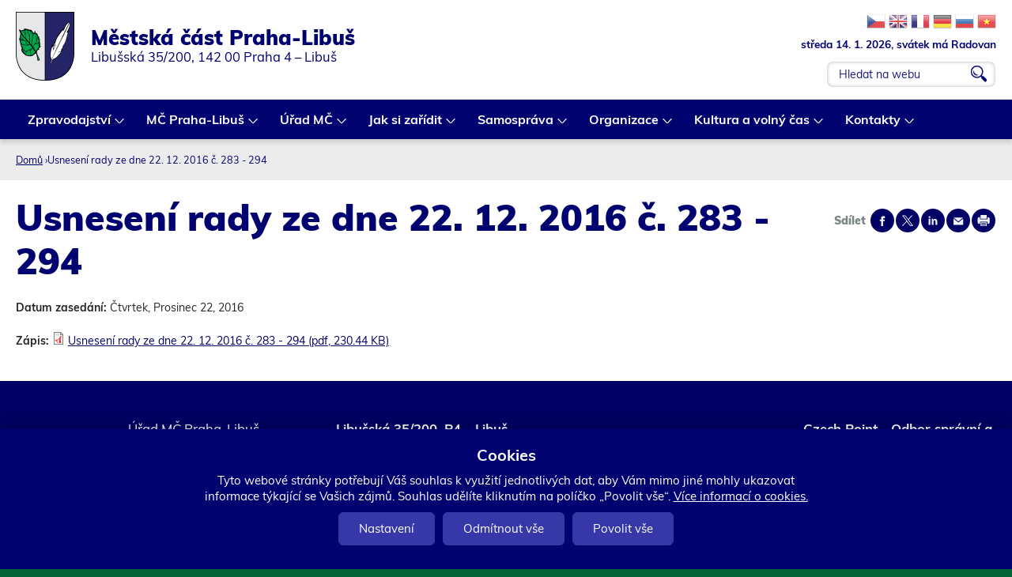

--- FILE ---
content_type: text/html; charset=utf-8
request_url: https://www.praha-libus.cz/zasedani-rady/3909-usneseni-rady-ze-dne-22-12-2016-c-283-294
body_size: 13965
content:
<!DOCTYPE html>
<!--[if IEMobile 7]><html class="iem7"  lang="cs" dir="ltr"><![endif]-->
<!--[if lte IE 6]><html class="lt-ie9 lt-ie8 lt-ie7"  lang="cs" dir="ltr"><![endif]-->
<!--[if (IE 7)&(!IEMobile)]><html class="lt-ie9 lt-ie8"  lang="cs" dir="ltr"><![endif]-->
<!--[if IE 8]><html class="lt-ie9"  lang="cs" dir="ltr"><![endif]-->
<!--[if (gte IE 9)|(gt IEMobile 7)]><!--><html  lang="cs" dir="ltr" prefix="og: https://ogp.me/ns#"><!--<![endif]-->

<head>
	<meta charset="utf-8" />
<script src="https://www.google.com/recaptcha/api.js?hl=cs" async="async" defer="defer"></script>
<link rel="shortcut icon" href="https://www.praha-libus.cz/sites/default/files/favicon_1.ico" type="image/vnd.microsoft.icon" />
<meta name="generator" content="Drupal 7 (http://drupal.org)" />
<link rel="canonical" href="https://www.praha-libus.cz/zasedani-rady/3909-usneseni-rady-ze-dne-22-12-2016-c-283-294" />
<link rel="shortlink" href="https://www.praha-libus.cz/node/3909" />
<meta property="og:site_name" content="Oficiální web městské části Praha-Libuš" />
<meta property="og:type" content="article" />
<meta property="og:url" content="https://www.praha-libus.cz/zasedani-rady/3909-usneseni-rady-ze-dne-22-12-2016-c-283-294" />
<meta property="og:title" content="Usnesení rady ze dne 22. 12. 2016 č. 283 - 294" />
<meta property="og:updated_time" content="2017-09-22T13:50:37+02:00" />
<meta property="og:image" content="https://www.praha-libus.cz/sites/default/files/face1.jpg" />
<meta property="og:image:url" content="https://www.praha-libus.cz/sites/default/files/face1.jpg" />
<meta property="article:published_time" content="2016-12-22T00:00:00+01:00" />
<meta property="article:modified_time" content="2017-09-22T13:50:37+02:00" />
<meta name="dcterms.title" content="Usnesení rady ze dne 22. 12. 2016 č. 283 - 294" />
<meta name="dcterms.creator" content="libus" />
<meta name="dcterms.date" content="2016-12-22T00:00+01:00" />
<meta name="dcterms.type" content="Text" />
<meta name="dcterms.format" content="text/html" />
<meta name="dcterms.identifier" content="https://www.praha-libus.cz/zasedani-rady/3909-usneseni-rady-ze-dne-22-12-2016-c-283-294" />
<meta name="dcterms.language" content="cs" />
	<title>Usnesení rady ze dne 22. 12. 2016 č. 283 - 294 | Oficiální web městské části Praha-Libuš</title>

			<meta name="MobileOptimized" content="width">
		<meta id="myViewport" name="viewport" content="width=device-width">
		<meta name="HandheldFriendly" content="true">
		<meta http-equiv="cleartype" content="on">
			<!--[if lt IE 9]>
		<script src="/sites/all/themes/zen/js/html5-respond.js"></script>
		<![endif]-->
	

</head>
<body id="body" class="html not-front not-logged-in no-sidebars page-node page-node- page-node-3909 node-type-z-pis-ze-zased-n-rady section-zasedani-rady" ><div class="body2">

 
  <link type="text/css" rel="stylesheet" href="https://www.praha-libus.cz/sites/default/files/css/css_lQaZfjVpwP_oGNqdtWCSpJT1EMqXdMiU84ekLLxQnc4.css" media="all" />
<link type="text/css" rel="stylesheet" href="https://www.praha-libus.cz/sites/default/files/css/css_58ztMJYtE8-S69MEIP3aI5IvEip_yDYs02OESE2SIUk.css" media="all" />
<link type="text/css" rel="stylesheet" href="https://www.praha-libus.cz/sites/default/files/css/css_hRhUYb-OuEaJd0tkcjLSETreHOOUxjjR53JznBcSJhc.css" media="all" />
<link type="text/css" rel="stylesheet" href="https://www.praha-libus.cz/sites/default/files/css/css_B7bm0q1E9vX0t7BcPsuzgtqps-y3hCAG_lq6pMKxJ6E.css" media="all" />
<link type="text/css" rel="stylesheet" href="https://www.praha-libus.cz/sites/default/files/css/css_byx_e056daYroyC1NixpArcEszotzPy5xYrnWfINIKA.css" media="print" />
  <script src="https://www.praha-libus.cz/sites/all/modules/jquery_update/replace/jquery/2.2/jquery.min.js?v=2.2.4"></script>
<script src="https://www.praha-libus.cz/misc/jquery-extend-3.4.0.js?v=2.2.4"></script>
<script src="https://www.praha-libus.cz/misc/jquery-html-prefilter-3.5.0-backport.js?v=2.2.4"></script>
<script src="https://www.praha-libus.cz/misc/jquery.once.js?v=1.2"></script>
<script src="https://www.praha-libus.cz/misc/drupal.js?t68n4j"></script>
<script src="https://www.praha-libus.cz/sites/all/modules/jquery_update/js/jquery_browser.js?v=0.0.1"></script>
<script src="https://www.praha-libus.cz/misc/form-single-submit.js?v=7.103"></script>
<script src="https://www.praha-libus.cz/misc/form.js?v=7.103"></script>
<script src="https://www.praha-libus.cz/misc/ajax.js?v=7.103"></script>
<script src="https://www.praha-libus.cz/sites/all/modules/jquery_update/js/jquery_update.js?v=0.0.1"></script>
<script src="https://www.praha-libus.cz/sites/all/modules/entityreference/js/entityreference.js?t68n4j"></script>
<script src="https://www.praha-libus.cz/sites/default/files/languages/cs_8n1zz6bW1xy_D8SffwCaqCxSS2ZBquuFdbU4JWBdCEw.js?t68n4j"></script>
<script src="https://www.praha-libus.cz/sites/all/libraries/colorbox/jquery.colorbox-min.js?t68n4j"></script>
<script src="https://www.praha-libus.cz/sites/all/modules/colorbox/js/colorbox.js?t68n4j"></script>
<script src="https://www.praha-libus.cz/sites/all/modules/colorbox/styles/stockholmsyndrome/colorbox_style.js?t68n4j"></script>
<script src="https://www.praha-libus.cz/sites/all/modules/colorbox/js/colorbox_load.js?t68n4j"></script>
<script src="https://www.praha-libus.cz/sites/all/modules/colorbox/js/colorbox_inline.js?t68n4j"></script>
<script src="https://www.praha-libus.cz/sites/all/modules/captcha/captcha.js?t68n4j"></script>
<script src="https://www.praha-libus.cz/misc/collapse.js?v=7.103"></script>
<script src="https://www.praha-libus.cz/sites/all/modules/extlink/js/extlink.js?t68n4j"></script>
<script src="https://www.praha-libus.cz/misc/progress.js?v=7.103"></script>
<script src="https://www.praha-libus.cz/sites/all/modules/colorbox_node/colorbox_node.js?t68n4j"></script>
<script src="https://www.praha-libus.cz/sites/all/libraries/superfish/jquery.hoverIntent.minified.js?t68n4j"></script>
<script src="https://www.praha-libus.cz/sites/all/libraries/superfish/sftouchscreen.js?t68n4j"></script>
<script src="https://www.praha-libus.cz/sites/all/libraries/superfish/supposition.js?t68n4j"></script>
<script src="https://www.praha-libus.cz/sites/all/libraries/superfish/superfish.js?t68n4j"></script>
<script src="https://www.praha-libus.cz/sites/all/libraries/superfish/supersubs.js?t68n4j"></script>
<script src="https://www.praha-libus.cz/sites/all/modules/superfish/superfish.js?t68n4j"></script>
<script src="https://www.praha-libus.cz/sites/all/themes/drualas_new/js/responsivemobilemenu.js?t68n4j"></script>
<script src="https://www.praha-libus.cz/sites/all/themes/drualas_new/js/cookies.js?t68n4j"></script>
<script src="https://www.praha-libus.cz/sites/all/themes/drualas_new/js/script.js?t68n4j"></script>
<script src="https://www.praha-libus.cz/sites/all/themes/drualas_new/js/body.js?t68n4j"></script>
<script>jQuery.extend(Drupal.settings, {"basePath":"\/","pathPrefix":"","setHasJsCookie":0,"ajaxPageState":{"theme":"drualas_new","theme_token":"IAhri_07yCvxSaaaqwtNDctipOFnpxpkx5GUWB35pyo","jquery_version":"2.2","jquery_version_token":"WRTWfcZsA8JIyMp3CXVNIhT_w-PpZzrAGz8PkCoXtow","js":{"sites\/all\/modules\/jquery_update\/replace\/jquery\/2.2\/jquery.min.js":1,"misc\/jquery-extend-3.4.0.js":1,"misc\/jquery-html-prefilter-3.5.0-backport.js":1,"misc\/jquery.once.js":1,"misc\/drupal.js":1,"sites\/all\/modules\/jquery_update\/js\/jquery_browser.js":1,"misc\/form-single-submit.js":1,"misc\/form.js":1,"misc\/ajax.js":1,"sites\/all\/modules\/jquery_update\/js\/jquery_update.js":1,"sites\/all\/modules\/entityreference\/js\/entityreference.js":1,"public:\/\/languages\/cs_8n1zz6bW1xy_D8SffwCaqCxSS2ZBquuFdbU4JWBdCEw.js":1,"sites\/all\/libraries\/colorbox\/jquery.colorbox-min.js":1,"sites\/all\/modules\/colorbox\/js\/colorbox.js":1,"sites\/all\/modules\/colorbox\/styles\/stockholmsyndrome\/colorbox_style.js":1,"sites\/all\/modules\/colorbox\/js\/colorbox_load.js":1,"sites\/all\/modules\/colorbox\/js\/colorbox_inline.js":1,"sites\/all\/modules\/captcha\/captcha.js":1,"misc\/collapse.js":1,"sites\/all\/modules\/extlink\/js\/extlink.js":1,"misc\/progress.js":1,"sites\/all\/modules\/colorbox_node\/colorbox_node.js":1,"sites\/all\/libraries\/superfish\/jquery.hoverIntent.minified.js":1,"sites\/all\/libraries\/superfish\/sftouchscreen.js":1,"sites\/all\/libraries\/superfish\/supposition.js":1,"sites\/all\/libraries\/superfish\/superfish.js":1,"sites\/all\/libraries\/superfish\/supersubs.js":1,"sites\/all\/modules\/superfish\/superfish.js":1,"sites\/all\/themes\/drualas_new\/js\/responsivemobilemenu.js":1,"sites\/all\/themes\/drualas_new\/js\/cookies.js":1,"sites\/all\/themes\/drualas_new\/js\/script.js":1,"sites\/all\/themes\/drualas_new\/js\/body.js":1},"css":{"modules\/system\/system.base.css":1,"modules\/system\/system.menus.css":1,"modules\/system\/system.messages.css":1,"modules\/system\/system.theme.css":1,"sites\/all\/modules\/simplenews\/simplenews.css":1,"sites\/all\/modules\/calendar\/css\/calendar_multiday.css":1,"sites\/all\/modules\/colorbox_node\/colorbox_node.css":1,"modules\/comment\/comment.css":1,"modules\/field\/theme\/field.css":1,"modules\/node\/node.css":1,"modules\/poll\/poll.css":1,"modules\/user\/user.css":1,"sites\/all\/modules\/youtube\/css\/youtube.css":1,"sites\/all\/modules\/extlink\/css\/extlink.css":1,"sites\/all\/modules\/views\/css\/views.css":1,"sites\/all\/modules\/ckeditor\/css\/ckeditor.css":1,"sites\/all\/modules\/better_messages\/better_messages_admin.css":1,"sites\/all\/modules\/better_messages\/skins\/default\/better_messages.css":1,"sites\/all\/modules\/colorbox\/styles\/stockholmsyndrome\/colorbox_style.css":1,"sites\/all\/modules\/ctools\/css\/ctools.css":1,"sites\/all\/modules\/print\/print_ui\/css\/print_ui.theme.css":1,"sites\/all\/modules\/mobilni_menu\/css\/mobilni_menu.css":1,"sites\/all\/modules\/drualas_cookies\/css\/cookies.css":1,"sites\/all\/modules\/date\/date_api\/date.css":1,"sites\/all\/libraries\/superfish\/css\/superfish.css":1,"sites\/all\/themes\/drualas_new\/system.menus.css":1,"sites\/all\/themes\/drualas_new\/system.messages.css":1,"sites\/all\/themes\/drualas_new\/system.theme.css":1,"sites\/all\/themes\/drualas_new\/css\/fonts.css":1,"sites\/all\/themes\/drualas_new\/css\/styles.css":1,"sites\/all\/themes\/drualas_new\/css\/layouts\/responsive.css":1,"sites\/all\/themes\/drualas_new\/css\/responsive.css":1,"sites\/all\/themes\/drualas_new\/css\/mail.css":1}},"colorbox":{"transition":"elastic","speed":"450","opacity":"0.85","slideshow":true,"slideshowAuto":true,"slideshowSpeed":"5000","slideshowStart":"start slideshow","slideshowStop":"stop slideshow","current":"{current} z {total}","previous":"\u00ab ","next":"\u00bb","close":"Zav\u0159\u00edt","overlayClose":true,"returnFocus":true,"maxWidth":"98%","maxHeight":"98%","initialWidth":"400","initialHeight":"300","fixed":true,"scrolling":true,"mobiledetect":true,"mobiledevicewidth":"480px","file_public_path":"\/sites\/default\/files","specificPagesDefaultValue":"admin*\nimagebrowser*\nimg_assist*\nimce*\nnode\/add\/*\nnode\/*\/edit\nprint\/*\nprintpdf\/*\nsystem\/ajax\nsystem\/ajax\/*"},"urlIsAjaxTrusted":{"\/node\/1780":true,"\/zasedani-rady\/3909-usneseni-rady-ze-dne-22-12-2016-c-283-294":true},"superfish":{"4":{"id":"4","sf":{"animation":{"opacity":"show","height":"show"},"speed":0},"plugins":{"touchscreen":{"mode":"always_active"},"supposition":true,"supersubs":true}}},"extlink":{"extTarget":"_blank","extClass":"ext","extLabel":"(odkaz je extern\u00ed)","extImgClass":0,"extIconPlacement":0,"extSubdomains":1,"extExclude":"bookmark.php","extInclude":"","extCssExclude":"gtflag,#block-block-29","extCssExplicit":"","extAlert":0,"extAlertText":"This link will take you to an external web site.","mailtoClass":"mailto","mailtoLabel":"(odkaz ode\u0161le e-mail)","extUseFontAwesome":0},"colorbox_node":{"width":"600px","height":"600px"}});</script>




<div class="shade"></div>

<div id="gotop"></div>
      <p id="skip-link" title="Kotvy do obsahu">
<a href="#content" class="element-invisible element-focusable" title="Rovnou na obsah">Rovnou na obsah</a>
<a href="#navigation" class="element-invisible element-focusable" title="Rovnou na menu">Rovnou na menu</a>
<a href="#footer" class="element-invisible element-focusable" title="Rovnou na kontakt">Rovnou na kontakt</a>

    </p>
      <noscript><div class="nemam-javascript"><p>Pro plnou funk�nost t�chto str�nek je nutn� povolit JavaScript.<br><a href="http://www.enable-javascript.com/cz/" target="_blank">Zde</a> jsou instrukce jak povolit JavaScript ve Va�em webov�m prohl�e�i.<br>P��padn� pou�ijte <a href="/node/2083?theme=mobile">textovou verzi str�nek</a></p></div></noscript><div id="line1" title="Dopl&#x148;kov&#xE9; odkazy"><aside><div style="clear:both;"></div></aside></div> <header class="header" id="header" role="banner" title="Znak m&#x11B;stsk&#xE9; &#x10D;&#xE1;sti Praha-Libu&#x161; a vyhled&#xE1;v&#xE1;n&#xED;"><div class="center"> <a href="/" title="Domů" rel="home" class="header__logo" id="logo"><img src="https://www.praha-libus.cz/sites/default/files/logo.png" alt="Domů" class="header__logo-image" /></a><div class="header__region region region-header"><div class="cent2"><div id="block-google-search-vyhledavani--2" class="block block-google-search first odd"><form action="/node/1780" method="post" id="vyhledat-cse-form" accept-charset="UTF-8"><div><div class="exp-info"><div class="gtrans"><a target="_top" href="https://www.praha-libus.cz/node/3909" title="Czech" class="gtflag" style="font-size:24px;padding:1px 0;background-repeat:no-repeat;background-position:-600px -0px;"></a> <a target="_top" href="https://translate.google.com/translate?client=tmpg&hl=en&langpair=cs|en&u=https://www.praha-libus.cz/node/3909" title="English" class="gtflag" style="font-size:24px;padding:1px 0;background-repeat:no-repeat;background-position:-0px -0px;"> </a> <a target="_top" href="https://translate.google.com/translate?client=tmpg&hl=fr&langpair=cs|fr&u=https://www.praha-libus.cz/node/3909" title="French" class="gtflag" style="font-size:24px;padding:1px 0;background-repeat:no-repeat;background-position:-200px -100px;"> </a> <a target="_top" href="https://translate.google.com/translate?client=tmpg&hl=de&langpair=cs|de&u=https://www.praha-libus.cz/node/3909" title="German" class="gtflag" style="font-size:24px;padding:1px 0;background-repeat:no-repeat;background-position:-300px -100px;"> </a> <a target="_top" href="https://translate.google.com/translate?client=tmpg&hl=ru&langpair=cs|ru&u=https://www.praha-libus.cz/node/3909" title="Russian" class="gtflag" style="font-size:24px;padding:1px 0;background-repeat:no-repeat;background-position:-500px -200px;"> </a> <a target="_top" href="https://translate.google.com/translate?client=tmpg&hl=vi&langpair=cs|vi&u=https://www.praha-libus.cz/node/3909" title="Vietnamese" class="gtflag" style="font-size:24px;padding:1px 0;background-repeat:no-repeat;background-position:-200px -400px;"> </a></div><div class="svatek"><script type="text/javascript" src="/sites/all/themes/drualas_new/js/datum_svatek.js"></script></div></div><div class="vyhledat"><div class="form-item form-type-textfield form-item-vyhledavani"> <label for="edit-vyhledavani">vyhledat </label> <input placeholder="Hledat na webu" type="text" id="edit-vyhledavani" name="vyhledavani" value="" size="60" maxlength="128" class="form-text" /></div><input type="submit" id="edit-search" name="op" value="OK" class="form-submit" /></div><input type="hidden" name="form_build_id" value="form-MKGrc_DQ-UC5maK6JfxgAdbbUSpoXGzHZeRiXfUywj8" /><input type="hidden" name="form_id" value="vyhledat_cse_form" /></div></form></div><div id="block-block-18" class="block block-block last even"><div class="nazev_webu"><a href="/node/2083"><span class="naz1">Městská část Praha-Libuš</span><span class="naz2">Libušská 35/200, 142 00 Praha 4 – Libuš</span></a></div></div></div></div><div class="clear"></div></div> </header><div id="navigation" title="Hlavn&#xED; menu"><div id="navigation2"><div id="navigation3"></div><div class="center"><div class="region region-navigation"><div class="cent2"><div id="block-superfish-4" class="block block-superfish first odd"><ul id="superfish-4" class="menu sf-menu sf-main-menu sf-horizontal sf-style-none sf-total-items-8 sf-parent-items-8 sf-single-items-0"><li id="menu-1788-4" class="first odd sf-item-1 sf-depth-1 sf-total-children-4 sf-parent-children-0 sf-single-children-4 menuparent"><a href="/mestska-cast" title="Úvod" class="sf-depth-1 menuparent">Zpravodajství</a><ul><li id="menu-534-4" class="first odd sf-item-1 sf-depth-2 sf-no-children"><a href="/aktuality" title="Důležité informace" class="sf-depth-2">Aktuality</a></li><li id="menu-3889-4" class="middle even sf-item-2 sf-depth-2 sf-no-children"><a href="/hlaseni-rozhlasu" class="sf-depth-2">Hlášení rozhlasu</a></li><li id="menu-498-4" class="middle odd sf-item-3 sf-depth-2 sf-no-children"><a href="/casopis-u-nas" title="Časopis U nás" class="sf-depth-2">Časopis U nás</a></li><li id="menu-6195-4" class="last even sf-item-4 sf-depth-2 sf-no-children"><a href="/skolni-casopis-meteorologicka" class="sf-depth-2">Školní časopis - Meteorologická</a></li></ul></li><li id="menu-2190-4" class="middle even sf-item-2 sf-depth-1 sf-total-children-12 sf-parent-children-1 sf-single-children-11 menuparent"><a href="/zakladni-udaje-o-mc" title="O MČ" class="sf-depth-1 menuparent">MČ Praha-Libuš</a><ul><li id="menu-463-4" class="first odd sf-item-1 sf-depth-2 sf-no-children"><a href="/zakladni-udaje-o-mc" title="Základní údaje" class="sf-depth-2">Základní informace o MČ</a></li><li id="menu-466-4" class="middle even sf-item-2 sf-depth-2 sf-no-children"><a href="/uzemni-plan-ulicni-plan-mapy" title="Územní plán, uliční plán, mapy" class="sf-depth-2">Územní plán, uliční plán, mapy</a></li><li id="menu-1854-4" class="middle odd sf-item-3 sf-depth-2 sf-no-children"><a href="/bezbarierova-mapa" title="Bezbarierová mapa" class="sf-depth-2">Bezbarierová mapa</a></li><li id="menu-2469-4" class="middle even sf-item-4 sf-depth-2 sf-no-children"><a href="/pocitova-mapa" title="Pocitová mapa" class="sf-depth-2">Pocitová mapa</a></li><li id="menu-2106-4" class="middle odd sf-item-5 sf-depth-2 sf-total-children-2 sf-parent-children-0 sf-single-children-2 menuparent"><a href="/mestska-policie-jsdh" title="Bezpečnost" class="sf-depth-2 menuparent">Bezpečnost</a><ul><li id="menu-5505-4" class="first odd sf-item-1 sf-depth-3 sf-no-children"><a href="/mestska-policie-jsdh" class="sf-depth-3">Městská policie, JSDH</a></li><li id="menu-5504-4" class="last even sf-item-2 sf-depth-3 sf-no-children"><a href="/pravidla-pro-pouzivani-pyrotechniky-na-uzemi-mc-praha-libus" class="sf-depth-3">Pravidla pro používání pyrotechniky na území MČ Praha-Libuš</a></li></ul></li><li id="menu-2407-4" class="middle even sf-item-6 sf-depth-2 sf-no-children"><a href="/informace-pro-cizince" title="Informace pro cizince" class="sf-depth-2">Informace pro cizince</a></li><li id="menu-2468-4" class="middle odd sf-item-7 sf-depth-2 sf-no-children"><a href="/historie-v-kostce" title="Historie v kostce" class="sf-depth-2">Historie v kostce</a></li><li id="menu-4731-4" class="middle even sf-item-8 sf-depth-2 sf-no-children"><a href="/uzemni-studie" class="sf-depth-2">Územní studie</a></li><li id="menu-4936-4" class="middle odd sf-item-9 sf-depth-2 sf-no-children"><a href="/demograficka-studie" class="sf-depth-2">Demografická studie</a></li><li id="menu-5102-4" class="middle even sf-item-10 sf-depth-2 sf-no-children"><a href="/investicni-zamery" class="sf-depth-2">Investiční záměry</a></li><li id="menu-6461-4" class="middle odd sf-item-11 sf-depth-2 sf-no-children"><a href="/dopravni-studie-2024" class="sf-depth-2">Dopravní studie 2024</a></li><li id="menu-6280-4" class="last even sf-item-12 sf-depth-2 sf-no-children"><a href="/infostezka" class="sf-depth-2">Infostezka</a></li></ul></li><li id="menu-2191-4" class="middle odd sf-item-3 sf-depth-1 sf-total-children-13 sf-parent-children-2 sf-single-children-11 menuparent"><a href="/urednideska" title="Úřad MČ" class="sf-depth-1 menuparent">Úřad MČ</a><ul><li id="menu-4918-4" class="first odd sf-item-1 sf-depth-2 sf-total-children-7 sf-parent-children-0 sf-single-children-7 menuparent"><a href="/rozpocet" class="sf-depth-2 menuparent">Otevřený úřad</a><ul><li id="menu-500-4" class="first odd sf-item-1 sf-depth-3 sf-no-children"><a href="/rozpocet" title="Rozpočet a výroční zprávy" class="sf-depth-3">Rozpočet MČ</a></li><li id="menu-2714-4" class="middle even sf-item-2 sf-depth-3 sf-no-children"><a href="/rozpocet-zrizovanych-organizaci" title="Rozpočet zřizovaných organizací" class="sf-depth-3">Rozpočet zřizovaných organizací</a></li><li id="menu-484-4" class="middle odd sf-item-3 sf-depth-3 sf-no-children"><a href="/verejne-zakazky" title="Veřejné zakázky" class="sf-depth-3">Veřejné zakázky</a></li><li id="menu-927-4" class="middle even sf-item-4 sf-depth-3 sf-no-children"><a href="/zadosti-o-informace" title="Žádosti o informace" class="sf-depth-3">Žádosti o informace</a></li><li id="menu-2300-4" class="middle odd sf-item-5 sf-depth-3 sf-no-children"><a href="/smlouvy" title="Smlouvy" class="sf-depth-3">Smlouvy</a></li><li id="menu-4592-4" class="middle even sf-item-6 sf-depth-3 sf-no-children"><a href="/vyrocni-zpravy-podle-zakona-c-1061999-sb" class="sf-depth-3">Výroční zprávy podle Zákona č. 106/1999 Sb.</a></li><li id="menu-6460-4" class="last odd sf-item-7 sf-depth-3 sf-no-children"><a href="/aktualita/15292-participativni-rozpocet-pro-rok-2025" class="sf-depth-3">Participativní rozpočet</a></li></ul></li><li id="menu-476-4" class="middle even sf-item-2 sf-depth-2 sf-no-children"><a href="/urednideska" title="Úřední deska" class="sf-depth-2">Úřední deska</a></li><li id="menu-1226-4" class="middle odd sf-item-3 sf-depth-2 sf-no-children"><a href="/povinne-zverejnovane-informace" title="Povinně zveřejňované informace" class="sf-depth-2">Povinně zveřejňované informace</a></li><li id="menu-6282-4" class="middle even sf-item-4 sf-depth-2 sf-no-children"><a href="/zasady-ochrany-osobnich-udaju-gdpr" class="sf-depth-2">GDPR</a></li><li id="menu-2408-4" class="middle odd sf-item-5 sf-depth-2 sf-no-children"><a href="/organizacni-struktura" title="Odbory" class="sf-depth-2">Organizační struktura</a></li><li id="menu-6097-4" class="middle even sf-item-6 sf-depth-2 sf-no-children"><a href="/whistleblowing" class="sf-depth-2">Whistleblowing</a></li><li id="menu-2390-4" class="middle odd sf-item-7 sf-depth-2 sf-no-children"><a href="/realizovane-projekty" title="Realizované projekty" class="sf-depth-2">Realizované projekty</a></li><li id="menu-465-4" class="middle even sf-item-8 sf-depth-2 sf-no-children"><a href="/dotacni-programy-verejnopravni-smlouvy" title="Dotační program" class="sf-depth-2">Dotační programy a veřejnoprávní smlouvy</a></li><li id="menu-633-4" class="middle odd sf-item-9 sf-depth-2 sf-no-children"><a href="/vyridite-na-urade/2536-podatelna" title="Elektronická podatelna" class="sf-depth-2">Podatelna</a></li><li id="menu-2124-4" class="middle even sf-item-10 sf-depth-2 sf-no-children"><a href="/czech-point" title="Czech Point" class="sf-depth-2">Czech Point</a></li><li id="menu-486-4" class="middle odd sf-item-11 sf-depth-2 sf-no-children"><a href="/spravni-urady" title="Správní úřady" class="sf-depth-2">Správní úřady</a></li><li id="menu-1924-4" class="middle even sf-item-12 sf-depth-2 sf-no-children"><a href="/volna-mista" title="Volná místa" class="sf-depth-2">Volná místa</a></li><li id="menu-6497-4" class="last odd sf-item-13 sf-depth-2 sf-total-children-2 sf-parent-children-0 sf-single-children-2 menuparent"><a href="/sluzby-pro-obcany" class="sf-depth-2 menuparent">Služby pro občany</a><ul><li id="menu-6098-4" class="first odd sf-item-1 sf-depth-3 sf-no-children"><a href="/projekt-taxik-maxik" class="sf-depth-3">Projekt Taxík Maxík</a></li><li id="menu-4827-4" class="last even sf-item-2 sf-depth-3 sf-no-children"><a href="/obedy-pro-verejnost" class="sf-depth-3">Obědy pro veřejnost</a></li></ul></li></ul></li><li id="menu-2092-4" class="middle even sf-item-4 sf-depth-1 sf-total-children-8 sf-parent-children-0 sf-single-children-8 menuparent"><a href="/vyridite-na-urade" title="Jak si zařídit" class="sf-depth-1 menuparent">Jak si zařídit</a><ul><li id="menu-697-4" class="first odd sf-item-1 sf-depth-2 sf-no-children"><a href="/vyridite-na-urade" title="Vyřídíte na úřadě" class="sf-depth-2">Vyřídíte na úřadě</a></li><li id="menu-509-4" class="middle even sf-item-2 sf-depth-2 sf-no-children"><a href="/formulare-zadosti" title="Formuláře a žádosti" class="sf-depth-2">Formuláře a žádosti</a></li><li id="menu-510-4" class="middle odd sf-item-3 sf-depth-2 sf-no-children"><a href="/odpady-nakladani-s-nimi" title="Odpady a nakládání s nimi" class="sf-depth-2">Odpady a nakládání s nimi</a></li><li id="menu-2316-4" class="middle even sf-item-4 sf-depth-2 sf-no-children"><a href="/potrebuji-si-zaridit-socialni-sluzby" title="Potřebuji si zařídit" class="sf-depth-2">Pomoc v sociální oblasti</a></li><li id="menu-5516-4" class="middle odd sf-item-5 sf-depth-2 sf-no-children"><a href="/mapa-kosu" class="sf-depth-2">Mapa košů</a></li><li id="menu-2279-4" class="middle even sf-item-6 sf-depth-2 sf-no-children"><a href="/hlaseni-zavad" title="Hlášení závad" class="sf-depth-2">Hlášení závad</a></li><li id="menu-632-4" class="middle odd sf-item-7 sf-depth-2 sf-no-children"><a href="/webovy-formular/namety-pripominky" title="Náměty a připomínky" class="sf-depth-2">Náměty a připomínky</a></li><li id="menu-6279-4" class="last even sf-item-8 sf-depth-2 sf-no-children"><a href="/rezervacni-system" class="sf-depth-2">Rezervační systém</a></li></ul></li><li id="menu-2153-4" class="middle odd sf-item-5 sf-depth-1 sf-total-children-5 sf-parent-children-3 sf-single-children-2 menuparent"><a href="/zapisy-usneseni-ze-zasedani-zmc" title="Samospráva" class="sf-depth-1 menuparent">Samospráva</a><ul><li id="menu-529-4" class="first odd sf-item-1 sf-depth-2 sf-no-children"><a href="/slovo-starosty" title="Slovo starosty" class="sf-depth-2">Slovo starosty</a></li><li id="menu-2641-4" class="middle even sf-item-2 sf-depth-2 sf-total-children-6 sf-parent-children-0 sf-single-children-6 menuparent"><a href="/skupina-osob/7972-zastupitelstvo-mc" title="Zastupitelstvo" class="sf-depth-2 menuparent">Zastupitelstvo</a><ul><li id="menu-2640-4" class="first odd sf-item-1 sf-depth-3 sf-no-children"><a href="/skupina-osob/7972-zastupitelstvo-mc" title="Zastupitelstvo MČ" class="sf-depth-3">Zastupitelstvo MČ</a></li><li id="menu-505-4" class="middle even sf-item-2 sf-depth-3 sf-no-children"><a href="/zapisy-usneseni-ze-zasedani-zmc" title="Zápisy a usnesení ze zasedání ZMČ" class="sf-depth-3">Zápisy a usnesení ze zasedání ZMČ</a></li><li id="menu-2832-4" class="middle odd sf-item-3 sf-depth-3 sf-no-children"><a href="/jak-jsme-hlasovali" title="Jak jsme hlasovali" class="sf-depth-3">Jak jsme hlasovali</a></li><li id="menu-2642-4" class="middle even sf-item-4 sf-depth-3 sf-no-children"><a href="/jednaci-rad-zastupitelstva" title="Jednací řád zastupitelstva" class="sf-depth-3">Jednací řád zastupitelstva</a></li><li id="menu-3263-4" class="middle odd sf-item-5 sf-depth-3 sf-no-children"><a href="/line-prenos-zasedani-zastupitelstva" title="On-line přenos zasedání Zastupitelstva" class="sf-depth-3">On-line přenos zasedání Zastupitelstva</a></li><li id="menu-3264-4" class="last even sf-item-6 sf-depth-3 sf-no-children"><a href="/podklady-k-jednani-zastupitelstva-mc-praha-libus" class="sf-depth-3">Podklady k jednání ZMČ</a></li></ul></li><li id="menu-2112-4" class="middle odd sf-item-3 sf-depth-2 sf-total-children-3 sf-parent-children-0 sf-single-children-3 menuparent"><a href="/usneseni-ze-zasedani-rmc" title="Rada" class="sf-depth-2 menuparent">Rada</a><ul><li id="menu-2643-4" class="first odd sf-item-1 sf-depth-3 sf-no-children"><a href="/skupina-osob/7974-rada-mc" title="Rada MČ" class="sf-depth-3">Rada MČ</a></li><li id="menu-507-4" class="middle even sf-item-2 sf-depth-3 sf-no-children"><a href="/usneseni-ze-zasedani-rmc" title="Usnesení ze zasedání RMČ" class="sf-depth-3">Usnesení ze zasedání RMČ</a></li><li id="menu-6191-4" class="last odd sf-item-3 sf-depth-3 sf-no-children"><a href="/jednaci-rad-rady" class="sf-depth-3">- Jednací řád rady</a></li></ul></li><li id="menu-2650-4" class="middle even sf-item-4 sf-depth-2 sf-total-children-10 sf-parent-children-0 sf-single-children-10 menuparent"><a href="/skupina-osob/7975-financni-vybor" title="Výbory a komise" class="sf-depth-2 menuparent">Výbory a komise</a><ul><li id="menu-2644-4" class="first odd sf-item-1 sf-depth-3 sf-no-children"><a href="/skupina-osob/7975-financni-vybor" title="Finanční výbor" class="sf-depth-3">Finanční výbor</a></li><li id="menu-2649-4" class="middle even sf-item-2 sf-depth-3 sf-no-children"><a href="/skupina-osob/7980-kontrolni-vybor" title="Kontrolní výbor" class="sf-depth-3">Kontrolní výbor</a></li><li id="menu-2645-4" class="middle odd sf-item-3 sf-depth-3 sf-no-children"><a href="/jednaci-rad-vyboru" title="Jednací řád výborů" class="sf-depth-3">Jednací řád výborů</a></li><li id="menu-2648-4" class="middle even sf-item-4 sf-depth-3 sf-no-children"><a href="/skupina-osob/7979-skolska-komise" title="Školská komise" class="sf-depth-3">Školská komise</a></li><li id="menu-5503-4" class="middle odd sf-item-5 sf-depth-3 sf-no-children"><a href="/skupina-osob/12542-komise-uzemniho-rozvoje" class="sf-depth-3">Komise územního rozvoje</a></li><li id="menu-3613-4" class="middle even sf-item-6 sf-depth-3 sf-no-children"><a href="/skupina-osob/9436-komise-pro-zivotni-prostredi" title="Komise pro životní prostředí a místní Agendu 21" class="sf-depth-3">Komise pro životní prostředí a místní Agendu 21</a></li><li id="menu-5502-4" class="middle odd sf-item-7 sf-depth-3 sf-no-children"><a href="/skupina-osob/12540-komise-pro-nakladani-s-majetkem" class="sf-depth-3">Komise pro nakládání s majetkem</a></li><li id="menu-2647-4" class="middle even sf-item-8 sf-depth-3 sf-no-children"><a href="/skupina-osob/7978-komise-stavebni-dopravni" title="Komise stavební a dopravní" class="sf-depth-3">Komise stavební a dopravní</a></li><li id="menu-6096-4" class="middle odd sf-item-9 sf-depth-3 sf-no-children"><a href="/skupina-osob/14033-povodnova-komise" class="sf-depth-3">Povodňová komise</a></li><li id="menu-3260-4" class="last even sf-item-10 sf-depth-3 sf-no-children"><a href="/jednaci-rad-komisi" title="Jednací řád komisí" class="sf-depth-3">Jednací řád komisí</a></li></ul></li><li id="menu-3615-4" class="last odd sf-item-5 sf-depth-2 sf-no-children"><a href="/volby" title="Volby" class="sf-depth-2">Volby</a></li></ul></li><li id="menu-515-4" class="middle even sf-item-6 sf-depth-1 sf-total-children-4 sf-parent-children-2 sf-single-children-2 menuparent"><a href="/organizace-sluzby" title="Organizace" class="sf-depth-1 menuparent">Organizace</a><ul><li id="menu-1228-4" class="first odd sf-item-1 sf-depth-2 sf-no-children"><a href="/zrizovane-organizace" title="Zřizované organizace" class="sf-depth-2">Zřizované organizace</a></li><li id="menu-2182-4" class="middle even sf-item-2 sf-depth-2 sf-total-children-5 sf-parent-children-1 sf-single-children-4 menuparent"><a href="/soukrome-subjekty/skolstvi" title="Školství" class="sf-depth-2 menuparent">Školství</a><ul><li id="menu-6496-4" class="first odd sf-item-1 sf-depth-3 sf-no-children"><a href="https://www.praha-libus.cz/aktuality?field_typ_aktuality_value%5B0%5D=9&amp;field_typ_aktuality_value%255B0%255D=9" class="sf-depth-3">Aktuality školství</a></li><li id="menu-4937-4" class="middle even sf-item-2 sf-depth-3 sf-no-children"><a href="/dokumenty" class="sf-depth-3">Dokumenty</a></li><li id="menu-6470-4" class="middle odd sf-item-3 sf-depth-3"><a href="/soukrome-subjekty/skolstvi" class="sf-depth-3">Přehled vzdělávacích zařízení </a></li><li id="menu-3476-4" class="middle even sf-item-4 sf-depth-3 sf-no-children"><a href="/mistni-akcni-plan-rozvoje-vzdelavani" title="Projekt MAP" class="sf-depth-3">Projekt MAP</a></li><li id="menu-6468-4" class="last odd sf-item-5 sf-depth-3 sf-no-children"><a href="/detska-skupina-lipisek" class="sf-depth-3">Dětská skupina Lipísek</a></li></ul></li><li id="menu-2183-4" class="middle odd sf-item-3 sf-depth-2 sf-total-children-6 sf-parent-children-0 sf-single-children-6 menuparent"><a href="/poskytovatele-socialnich-sluzeb" title="Sociální služby" class="sf-depth-2 menuparent">Sociální služby</a><ul><li id="menu-2694-4" class="first odd sf-item-1 sf-depth-3 sf-no-children"><a href="/dum-s-chranenymi-byty" title="Dům s chráněnými byty" class="sf-depth-3">Dům s chráněnými byty</a></li><li id="menu-4455-4" class="middle even sf-item-2 sf-depth-3 sf-no-children"><a href="/nabytkova-banka-praha" class="sf-depth-3">Nábytková banka Praha</a></li><li id="menu-3473-4" class="middle odd sf-item-3 sf-depth-3 sf-no-children"><a href="/poskytovatele-socialnich-sluzeb" title="Organizace" class="sf-depth-3">Poskytovatelé sociálních služeb</a></li><li id="menu-2163-4" class="middle even sf-item-4 sf-depth-3 sf-no-children"><a href="/linka-pomoci" title="Linka pomoci" class="sf-depth-3">Linka pomoci</a></li><li id="menu-1936-4" class="middle odd sf-item-5 sf-depth-3 sf-no-children"><a href="/cizinci" title="Cizinci" class="sf-depth-3">Cizinci</a></li><li id="menu-3475-4" class="last even sf-item-6 sf-depth-3 sf-no-children"><a href="/mensiny" title="Menšiny" class="sf-depth-3">Menšiny</a></li></ul></li><li id="menu-4832-4" class="last even sf-item-4 sf-depth-2 sf-no-children"><a href="/zdravotnictvi-vseobecne-informace" class="sf-depth-2">Zdravotnictví</a></li></ul></li><li id="menu-2194-4" class="middle odd sf-item-7 sf-depth-1 sf-total-children-11 sf-parent-children-0 sf-single-children-11 menuparent"><a href="/kalendar-akci" title="Kultura a volný čas" class="sf-depth-1 menuparent">Kultura a volný čas</a><ul><li id="menu-497-4" class="first odd sf-item-1 sf-depth-2 sf-no-children"><a href="/kalendar-akci" title="Kalendář akcí" class="sf-depth-2">Kalendář akcí</a></li><li id="menu-2391-4" class="middle even sf-item-2 sf-depth-2 sf-no-children"><a href="/fotogalerie-mc" title="Fotogalerie MČ" class="sf-depth-2">Fotogalerie MČ</a></li><li id="menu-2196-4" class="middle odd sf-item-3 sf-depth-2 sf-no-children"><a href="/videa" title="Videa" class="sf-depth-2">Videa</a></li><li id="menu-2462-4" class="middle even sf-item-4 sf-depth-2 sf-no-children"><a href="/rezervace-klokotska" title="Rezervace Hřiště Klokotská" class="sf-depth-2">Rezervace Hřiště Klokotská</a></li><li id="menu-667-4" class="middle odd sf-item-5 sf-depth-2 sf-no-children"><a href="/mapa-detskych-hrist-sportovist-ve-sprave-mc-praha-libus" title="Dětská hřiště" class="sf-depth-2">Dětské hřiště a ostatní sportoviště</a></li><li id="menu-2324-4" class="middle even sf-item-6 sf-depth-2 sf-no-children"><a href="/sportovni-organizace" title="Organizace" class="sf-depth-2">Sportovní organizace</a></li><li id="menu-2193-4" class="middle odd sf-item-7 sf-depth-2 sf-no-children"><a href="/cyklostezky" title="Cyklostezky" class="sf-depth-2">Cyklostezky</a></li><li id="menu-2330-4" class="middle even sf-item-8 sf-depth-2 sf-no-children"><a href="/nesportovni-organizace" title="Zájmové kroužky" class="sf-depth-2">Nesportovní organizace</a></li><li id="menu-6281-4" class="middle odd sf-item-9 sf-depth-2 sf-no-children"><a href="/centrum-volnocasovych-aktivit" class="sf-depth-2">Centrum volnočasových aktivit</a></li><li id="menu-6192-4" class="middle even sf-item-10 sf-depth-2 sf-no-children"><a href="/maxikuv-beh" class="sf-depth-2">Maxíkův běh</a></li><li id="menu-2156-4" class="last odd sf-item-11 sf-depth-2 sf-no-children"><a href="/kluby-senioru" title="Kluby seniorů" class="sf-depth-2">Kluby seniorů</a></li></ul></li><li id="menu-2093-4" class="last even sf-item-8 sf-depth-1 sf-total-children-5 sf-parent-children-0 sf-single-children-5 menuparent"><a href="/kontakty-na-urad" title="Kontakty na úřad" class="sf-depth-1 menuparent">Kontakty</a><ul><li id="menu-457-4" class="first odd sf-item-1 sf-depth-2 sf-no-children"><a href="/kontakty-na-urad-0" title="Kontakty na úřad" class="sf-depth-2">Kontakty na úřad</a></li><li id="menu-6095-4" class="middle even sf-item-2 sf-depth-2 sf-no-children"><a href="/skupina-osob/12913-zamestnanci-uradu" class="sf-depth-2">Zaměstnanci úřadu</a></li><li id="menu-471-4" class="middle odd sf-item-3 sf-depth-2 sf-no-children"><a href="/krizove-situace-0" title="Další důležitá čísla" class="sf-depth-2">Další důležitá čísla</a></li><li id="menu-634-4" class="middle even sf-item-4 sf-depth-2 sf-no-children"><a href="/webovy-formular/kontaktni-formular" title="Kontaktní formulář" class="sf-depth-2">Kontaktní formulář</a></li><li id="menu-2258-4" class="last odd sf-item-5 sf-depth-2 sf-no-children"><a href="/webovy-formular/objednejte-se" title="Objednejte se" class="sf-depth-2">Objednejte se</a></li></ul></li></ul></div><div id="block-block-22" class="block block-block even"><div id="block-google-search-vyhledavani" class="block block-google-search first odd"><form action="/node/1780" method="post" id="vyhledat-cse-form--2" accept-charset="UTF-8"><div><div class="exp-info"><div class="gtrans"><a target="_top" href="https://www.praha-libus.cz/node/3909" title="Czech" class="gtflag" style="font-size:24px;padding:1px 0;background-repeat:no-repeat;background-position:-600px -0px;"></a> <a target="_top" href="https://translate.google.com/translate?client=tmpg&hl=en&langpair=cs|en&u=https://www.praha-libus.cz/node/3909" title="English" class="gtflag" style="font-size:24px;padding:1px 0;background-repeat:no-repeat;background-position:-0px -0px;"> </a> <a target="_top" href="https://translate.google.com/translate?client=tmpg&hl=fr&langpair=cs|fr&u=https://www.praha-libus.cz/node/3909" title="French" class="gtflag" style="font-size:24px;padding:1px 0;background-repeat:no-repeat;background-position:-200px -100px;"> </a> <a target="_top" href="https://translate.google.com/translate?client=tmpg&hl=de&langpair=cs|de&u=https://www.praha-libus.cz/node/3909" title="German" class="gtflag" style="font-size:24px;padding:1px 0;background-repeat:no-repeat;background-position:-300px -100px;"> </a> <a target="_top" href="https://translate.google.com/translate?client=tmpg&hl=ru&langpair=cs|ru&u=https://www.praha-libus.cz/node/3909" title="Russian" class="gtflag" style="font-size:24px;padding:1px 0;background-repeat:no-repeat;background-position:-500px -200px;"> </a> <a target="_top" href="https://translate.google.com/translate?client=tmpg&hl=vi&langpair=cs|vi&u=https://www.praha-libus.cz/node/3909" title="Vietnamese" class="gtflag" style="font-size:24px;padding:1px 0;background-repeat:no-repeat;background-position:-200px -400px;"> </a></div><div class="svatek"><script type="text/javascript" src="/sites/all/themes/drualas_new/js/datum_svatek.js"></script></div></div><div class="vyhledat"><div class="form-item form-type-textfield form-item-vyhledavani"> <label for="edit-vyhledavani--2">vyhledat </label> <input placeholder="Hledat na webu" type="text" id="edit-vyhledavani--2" name="vyhledavani" value="" size="60" maxlength="128" class="form-text" /></div><input type="submit" id="edit-search--2" name="op" value="OK" class="form-submit" /></div><input type="hidden" name="form_build_id" value="form-wJwrpRlR-UG7Qd5QjM-gQsgccHNK6qLnMr-mtmDA7EA" /><input type="hidden" name="form_id" value="vyhledat_cse_form" /></div></form></div></div><div id="block-mobilni-menu-mobilni-menu" class="block block-mobilni-menu last odd"><div class="rmm"><a href="#" class="rmm-toggled-controls"><div class="menu-name">MENU</div><div class="rmm-button"><span class="icon-bar top"></span><span class="icon-bar mid"></span><span class="icon-bar last"></span></div></a><div class="mml1"><div class="mml2"><ul class="lvl1ul"><li class="roll" id="m201"><a href="/mestska-cast" class="lvl1 m20 ">Zpravodajství</a><ul class="lvl2ul"><li><a href="/aktuality" class="">Aktuality</a></li><li><a href="/hlaseni-rozhlasu" class="">Hlášení rozhlasu</a></li><li><a href="/casopis-u-nas" class="">Časopis U nás</a></li><li><a href="/skolni-casopis-meteorologicka" class="">Školní časopis - Meteorologická</a></li></ul></li><li class="roll" id="m211"><a href="/zakladni-udaje-o-mc" class="lvl1 m21 ">MČ Praha-Libuš</a><ul class="lvl2ul"><li><a href="/zakladni-udaje-o-mc" class="">Základní informace o MČ</a></li><li><a href="/uzemni-plan-ulicni-plan-mapy" class="">Územní plán, uliční plán, mapy</a></li><li><a href="/bezbarierova-mapa" class="">Bezbarierová mapa</a></li><li><a href="/pocitova-mapa" class="">Pocitová mapa</a></li><li class="roll" id="m221"><a href="/mestska-policie-jsdh" class="lvl2 m22 ">Bezpečnost</a><ul class="lvl3ul"><li><a href="/mestska-policie-jsdh">Městská policie, JSDH</a></li><li><a href="/pravidla-pro-pouzivani-pyrotechniky-na-uzemi-mc-praha-libus">Pravidla pro používání pyrotechniky na území MČ Praha-Libuš</a></li></ul></li><li><a href="/informace-pro-cizince" class="">Informace pro cizince</a></li><li><a href="/historie-v-kostce" class="">Historie v kostce</a></li><li><a href="/uzemni-studie" class="">Územní studie</a></li><li><a href="/demograficka-studie" class="">Demografická studie</a></li><li><a href="/investicni-zamery" class="">Investiční záměry</a></li><li><a href="/dopravni-studie-2024" class="">Dopravní studie 2024</a></li><li><a href="/infostezka" class="">Infostezka</a></li></ul></li><li class="roll" id="m231"><a href="/urednideska" class="lvl1 m23 ">Úřad MČ</a><ul class="lvl2ul"><li class="roll" id="m241"><a href="/rozpocet" class="lvl2 m24 ">Otevřený úřad</a><ul class="lvl3ul"><li><a href="/rozpocet">Rozpočet MČ</a></li><li><a href="/rozpocet-zrizovanych-organizaci">Rozpočet zřizovaných organizací</a></li><li><a href="/verejne-zakazky">Veřejné zakázky</a></li><li><a href="/zadosti-o-informace">Žádosti o informace</a></li><li><a href="/smlouvy">Smlouvy</a></li><li><a href="/vyrocni-zpravy-podle-zakona-c-1061999-sb">Výroční zprávy podle Zákona č. 106/1999 Sb.</a></li><li><a href="/aktualita/15292-participativni-rozpocet-pro-rok-2025">Participativní rozpočet</a></li></ul></li><li><a href="/urednideska" class="">Úřední deska</a></li><li><a href="/povinne-zverejnovane-informace" class="">Povinně zveřejňované informace</a></li><li><a href="/zasady-ochrany-osobnich-udaju-gdpr" class="">GDPR</a></li><li><a href="/organizacni-struktura" class="">Organizační struktura</a></li><li><a href="/whistleblowing" class="">Whistleblowing</a></li><li><a href="/realizovane-projekty" class="">Realizované projekty</a></li><li><a href="/dotacni-programy-verejnopravni-smlouvy" class="">Dotační programy a veřejnoprávní smlouvy</a></li><li><a href="/vyridite-na-urade/2536-podatelna" class="">Podatelna</a></li><li><a href="/czech-point" class="">Czech Point</a></li><li><a href="/spravni-urady" class="">Správní úřady</a></li><li><a href="/volna-mista" class="">Volná místa</a></li><li class="roll" id="m251"><a href="/sluzby-pro-obcany" class="lvl2 m25 ">Služby pro občany</a><ul class="lvl3ul"><li><a href="/projekt-taxik-maxik">Projekt Taxík Maxík</a></li><li><a href="/obedy-pro-verejnost">Obědy pro veřejnost</a></li></ul></li></ul></li><li class="roll" id="m261"><a href="/vyridite-na-urade" class="lvl1 m26 ">Jak si zařídit</a><ul class="lvl2ul"><li><a href="/vyridite-na-urade" class="">Vyřídíte na úřadě</a></li><li><a href="/formulare-zadosti" class="">Formuláře a žádosti</a></li><li><a href="/odpady-nakladani-s-nimi" class="">Odpady a nakládání s nimi</a></li><li><a href="/potrebuji-si-zaridit-socialni-sluzby" class="">Pomoc v sociální oblasti</a></li><li><a href="/mapa-kosu" class="">Mapa košů</a></li><li><a href="/hlaseni-zavad" class="">Hlášení závad</a></li><li><a href="/webovy-formular/namety-pripominky" class="">Náměty a připomínky</a></li><li><a href="/rezervacni-system" class="">Rezervační systém</a></li></ul></li><li class="roll" id="m271"><a href="/zapisy-usneseni-ze-zasedani-zmc" class="lvl1 m27 ">Samospráva</a><ul class="lvl2ul"><li><a href="/slovo-starosty" class="">Slovo starosty</a></li><li class="roll" id="m281"><a href="/skupina-osob/7972-zastupitelstvo-mc" class="lvl2 m28 ">Zastupitelstvo</a><ul class="lvl3ul"><li><a href="/skupina-osob/7972-zastupitelstvo-mc">Zastupitelstvo MČ</a></li><li><a href="/zapisy-usneseni-ze-zasedani-zmc">Zápisy a usnesení ze zasedání ZMČ</a></li><li><a href="/jak-jsme-hlasovali">Jak jsme hlasovali</a></li><li><a href="/jednaci-rad-zastupitelstva">Jednací řád zastupitelstva</a></li><li><a href="/line-prenos-zasedani-zastupitelstva">On-line přenos zasedání Zastupitelstva</a></li><li><a href="/podklady-k-jednani-zastupitelstva-mc-praha-libus">Podklady k jednání ZMČ</a></li></ul></li><li class="roll" id="m291"><a href="/usneseni-ze-zasedani-rmc" class="lvl2 m29 ">Rada</a><ul class="lvl3ul"><li><a href="/skupina-osob/7974-rada-mc">Rada MČ</a></li><li><a href="/usneseni-ze-zasedani-rmc">Usnesení ze zasedání RMČ</a></li><li><a href="/jednaci-rad-rady">- Jednací řád rady</a></li></ul></li><li class="roll" id="m301"><a href="/skupina-osob/7975-financni-vybor" class="lvl2 m30 ">Výbory a komise</a><ul class="lvl3ul"><li><a href="/skupina-osob/7975-financni-vybor">Finanční výbor</a></li><li><a href="/skupina-osob/7980-kontrolni-vybor">Kontrolní výbor</a></li><li><a href="/jednaci-rad-vyboru">Jednací řád výborů</a></li><li><a href="/skupina-osob/7979-skolska-komise">Školská komise</a></li><li><a href="/skupina-osob/12542-komise-uzemniho-rozvoje">Komise územního rozvoje</a></li><li><a href="/skupina-osob/9436-komise-pro-zivotni-prostredi">Komise pro životní prostředí a místní Agendu 21</a></li><li><a href="/skupina-osob/12540-komise-pro-nakladani-s-majetkem">Komise pro nakládání s majetkem</a></li><li><a href="/skupina-osob/7978-komise-stavebni-dopravni">Komise stavební a dopravní</a></li><li><a href="/skupina-osob/14033-povodnova-komise">Povodňová komise</a></li><li><a href="/jednaci-rad-komisi">Jednací řád komisí</a></li></ul></li><li><a href="/volby" class="">Volby</a></li></ul></li><li class="roll" id="m311"><a href="/organizace-sluzby" class="lvl1 m31 ">Organizace</a><ul class="lvl2ul"><li><a href="/zrizovane-organizace" class="">Zřizované organizace</a></li><li class="roll" id="m321"><a href="/soukrome-subjekty/skolstvi" class="lvl2 m32 ">Školství</a><ul class="lvl3ul"><li><a href="https://www.praha-libus.cz/aktuality?field_typ_aktuality_value%5B0%5D=9&amp;field_typ_aktuality_value%255B0%255D=9">Aktuality školství</a></li><li><a href="/dokumenty">Dokumenty</a></li><li><a href="/soukrome-subjekty/skolstvi">Přehled vzdělávacích zařízení </a></li><li><a href="/mistni-akcni-plan-rozvoje-vzdelavani">Projekt MAP</a></li><li><a href="/detska-skupina-lipisek">Dětská skupina Lipísek</a></li></ul></li><li class="roll" id="m331"><a href="/poskytovatele-socialnich-sluzeb" class="lvl2 m33 ">Sociální služby</a><ul class="lvl3ul"><li><a href="/dum-s-chranenymi-byty">Dům s chráněnými byty</a></li><li><a href="/nabytkova-banka-praha">Nábytková banka Praha</a></li><li><a href="/poskytovatele-socialnich-sluzeb">Poskytovatelé sociálních služeb</a></li><li><a href="/linka-pomoci">Linka pomoci</a></li><li><a href="/cizinci">Cizinci</a></li><li><a href="/mensiny">Menšiny</a></li></ul></li><li><a href="/zdravotnictvi-vseobecne-informace" class="">Zdravotnictví</a></li></ul></li><li class="roll" id="m341"><a href="/kalendar-akci" class="lvl1 m34 ">Kultura a volný čas</a><ul class="lvl2ul"><li><a href="/kalendar-akci" class="">Kalendář akcí</a></li><li><a href="/fotogalerie-mc" class="">Fotogalerie MČ</a></li><li><a href="/videa" class="">Videa</a></li><li><a href="/rezervace-klokotska" class="">Rezervace Hřiště Klokotská</a></li><li><a href="/mapa-detskych-hrist-sportovist-ve-sprave-mc-praha-libus" class="">Dětské hřiště a ostatní sportoviště</a></li><li><a href="/sportovni-organizace" class="">Sportovní organizace</a></li><li><a href="/cyklostezky" class="">Cyklostezky</a></li><li><a href="/nesportovni-organizace" class="">Nesportovní organizace</a></li><li><a href="/centrum-volnocasovych-aktivit" class="">Centrum volnočasových aktivit</a></li><li><a href="/maxikuv-beh" class="">Maxíkův běh</a></li><li><a href="/kluby-senioru" class="">Kluby seniorů</a></li></ul></li><li class="roll" id="m351"><a href="/kontakty-na-urad" class="lvl1 m35 ">Kontakty</a><ul class="lvl2ul"><li><a href="/kontakty-na-urad-0" class="">Kontakty na úřad</a></li><li><a href="/skupina-osob/12913-zamestnanci-uradu" class="">Zaměstnanci úřadu</a></li><li><a href="/krizove-situace-0" class="">Další důležitá čísla</a></li><li><a href="/webovy-formular/kontaktni-formular" class="">Kontaktní formulář</a></li><li><a href="/webovy-formular/objednejte-se" class="">Objednejte se</a></li></ul></li></ul></div></div></div></div></div></div></div></div></div><div id="page" title="Hlavn&#xED; obsah"><div id="main"> <nav class="breadcrumb" role="navigation"><h2 class="element-invisible">Jste zde</h2><ol><li><a href="/">Domů</a> ›</li><li>Usnesení rady ze dne 22. 12. 2016 č. 283 - 294</li></ol></nav><div id="main2"><div id="content" class="column" role="main"><div class="center"><div id="main-content"></div><div id="line4"><aside><div class="region region-line4"><div class="cent2"><div id="block-any-exposed-share-links" class="block block-any-exposed first last odd"><h2 class="block__title block-title">Sdílet</h2><div class="sdileci-buttony"><div class="item-list"><ul class="share-links"><li class="first"><a href="https://www.facebook.com/sharer/sharer.php?u=https%3A//www.praha-libus.cz/zasedani-rady/3909-usneseni-rady-ze-dne-22-12-2016-c-283-294" alt="Share on facebook" title="Share on facebook" class="share-link facebook-share">Share on facebook</a></li><li><a href="https://twitter.com/intent/tweet?url=https%3A//www.praha-libus.cz/zasedani-rady/3909-usneseni-rady-ze-dne-22-12-2016-c-283-294" alt="Share on twitter" title="Share on twitter" class="share-link twitter-share">Share on twitter</a></li><li><a href="https://www.linkedin.com/shareArticle?mini=true&amp;url=https%3A//www.praha-libus.cz/zasedani-rady/3909-usneseni-rady-ze-dne-22-12-2016-c-283-294" alt="Share on linkedIn" title="Share on linkedIn" class="share-link linkedin-share">Share on linkedIn</a></li><li><a href="mailto:?subject=Share%20link%20from%20website&amp;body=https%3A//www.praha-libus.cz/zasedani-rady/3909-usneseni-rady-ze-dne-22-12-2016-c-283-294" alt="Share link from website" title="Share link from website" class="share-link mail-share">Send by e-mail</a></li><li class="last"><a class="share-link print-share" alt="Print page" title="Print page" href="javascript:if(window.print)window.print()">Print page</a></li></ul></div></div></div></div></div> </aside></div><h1 class="page__title title" id="page-title">Usnesení rady ze dne 22. 12. 2016 č. 283 - 294</h1><div class="clear"></div> <article class="node-3909 node node-z-pis-ze-zased-n-rady view-mode-full clearfix"><div class="field field-name-field-datum-zasedani field-type-datetime field-label-inline clearfix"><div class="field-label">Datum zasedání:&nbsp;</div><div class="field-items"><div class="field-item even"><span class="date-display-single">Čtvrtek, Prosinec 22, 2016</span></div></div></div><div class="field field-name-field-zapis field-type-file field-label-inline clearfix"><div class="field-label">Zápis:&nbsp;</div><div class="field-items"><div class="field-item even"><span class="file my"><img class="file-icon" alt="" title="application/pdf" src="/modules/file/icons/application-pdf.png" /> <a href="https://www.praha-libus.cz/sites/default/files/zapis/2016/12/USNESENI_RADY_2016_12_22.pdf" type="application/pdf; length=235969" title="USNESENI_RADY_2016_12_22.pdf" target="_blank">Usnesení rady ze dne 22. 12. 2016 č. 283 - 294 (pdf, 230.44 KB)</a></span></div></div></div> </article></div></div></div></div></div> <footer id="footer" title="Pati&#x10D;ka webu" class="region region-footer"><div class="center"><div id="block-block-13" class="block block-block first last odd"><div id="leva_paticka"> <a class="logop" href="/node/2083"> <img src="/sites/default/files/logom.png" alt="Domů"> </img> </a><div id="footer-name"><div class="wname"> Úřad MČ Praha-Libuš</div><ul><li><strong>Libušská 35/200, 142 00 Praha 4</strong></li><li><strong>IČ: </strong>00231142</li><li><strong>Telefon: </strong>+420 261 711 380</li><li><strong>Email:</strong> <a href="mailto:mc.libus@praha-libus.cz">mc.libus@praha-libus.cz</a></li><li><strong>ID datové schránky:</strong> u8xaktr</li><li ><strong>Elektronická podatelna:</strong> <a href="mailto:podatelna@praha-libus.cz">podatelna@praha-libus.cz</a></li></ul></div></div><div id="foured2"><ul id="fokon"><li><span class="wname"><strong>Libušská 35/200, P4 – Libuš</strong> <br>Odbor kanceláře starosty; Odbor ekonomický</span><span class="wname"><strong>K Lukám 664/1, P4 – Libuš, levý vchod</strong> <br>Odbor správy majetku a investic; Odbor správní a školství; Odbor životního prostředí a dopravy</span></li><li><strong>Pondělí: </strong> 8:00 - 12:00, 13:00 - 17:30</li><li><strong>Středa: </strong>8:00 - 12:00, 13:00 - 17:30</li></ul><div class="fbook"><a href="https://www.facebook.com/MestskacastPrahaLibus/" target="_blank" rel="nofollow">Sledujte nás na Facebooku</a></div><div class="clear"></div></div><div id="foured"><ul id="fokon"><li><strong class="wname">Czech Point - Odbor správní a školství </strong></li><li><strong>Pondělí: </strong> 8:00 - 12:00, 13:00 - 17:30</li><li><strong>Úterý: </strong> 8:00 - 12:00</li><li><strong>Středa: </strong>8:00 - 12:00, 13:00 - 17:30</li><li><strong>Čtvrtek: </strong> 8:00 - 12:00</li></ul></div></div><div class="clear"></div></div> </footer><div id="line2" title="Spr&#xE1;vn&#xED; &#xFA;&#x159;ady"><aside><div class="region region-line2"><div class="cent2"><div id="block-block-4" class="block block-block first last odd"><ul><li class="part1"> <a href="http://www.praha.eu/jnp/cz/index.html" target="_blank" title="Magistrát hl. m. Prahy"> <span> Magistrát hl. m. Prahy </span><img src="/sites/default/files/ii1.png" alt="Magistrát hl. m. Prahy" title="Magistrát hl. m. Prahy"></a></li><li class="part2"> <a href="https://www.czso.cz/csu/czso/domov" target="_blank" title="Český statistický úřad"> <span> Český statistický úřad</span><img src="/sites/default/files/ii2.png" alt="Český statistický úřad" title="Český statistický úřad"></a></li><li class="part4"> <a href="http://www.czechpoint.cz/web/" target="_blank" title="Czech point"> <span> Czech point </span><img src="/sites/default/files/ii4.png" alt="Czech point" title="Czech point"></a></li><li class="part5"> <a href="https://portal.gov.cz/portal/obcan/" target="_blank" title="Portál veřejné správy"> <span> Portál veřejné správy</span><img src="/sites/default/files/ii5.png" alt="Portál veřejné správy" title="Portál veřejné správy"></a></li><li class="part6"> <a href="https://www.praha12.cz/" target="_blank" title="Praha 12"> <span> Městská část Praha 12</span><img src="/sites/default/files/ii6.png" alt="Praha 12" title="Praha 12"></a></li><li class="part7"> <a href="http://www.mappraha12.cz/" target="_blank" title="MAP Praha 12"> <span>MAP Praha 12</span><img src="/sites/default/files/mapp12.png" alt="MAP Praha 12" title="MAP Praha 12"></a></li></ul><div style="clear:both;"></div></div></div></div> </aside></div><div title="Copyright, sd&#xED;ledn&#xED; a hl&#xE1;&#x161;en&#xED; z&#xE1;vad na webu"><div class="region region-bottom"><div class="cent2"><div id="block-block-21" class="block block-block first odd"><ul ><li><a title="Prohlášení o přístupnosti" href="/node/451">Prohlášení o přístupnosti</a></li><li><a href="#" class="cookies-settings">Nastavení souborů cookie </a></li><li><a title="RSS" href="/rss">RSS</a></li><li><a title="Mapa stránek" href="/sitemap">Mapa stránek</a></li><li><a title="Newsletter" href="/node/2092">Newsletter</a></li><li ><a title="Vypnout grafiku" href="/?theme=mobile">Vypnout grafiku</a></li><li class="noshow"><a title="Desktopová verze" href="/?theme=base_theme">Grafická verze</a></li><li class=""><a title="Administrace" href="/adminus">Administrace</a></li><li class="velikost"><span class="small-text">A</span><span class="middle-text" >A</span><span class="large-text" >A</span></li></ul></div><div id="block-block-16" class="block block-block even"><div class="ikony"> <strong>Sdílejte stránku: </strong> <a class="maill" title="Doporučit emailem" rel="lightmodal" href="/printmail/2083"></a> <a class="tisk" title="Vytisknout" href="https://www.praha-libus.cz/print/3909"></a> <span class="socky"> <a class="socka1" title="Sdílet na Facebook" href="https://www.facebook.com/sharer/sharer.php?u=http%3A//praha-libus.cz/"></a> <a class="socka3" title="Sdílet na Twitter" href="https://twitter.com/home?status=http%3A//praha-libus.cz/"></a> </span></div></div><div id="block-block-1" class="block block-block odd"><p><strong>Webdesigner:</strong><a href="/node/447"> našli jste chybu? Máte náměty, či připomínky?</a></p></div><div id="block-block-17" class="block block-block even"> Vytvořil: <a href="http://drualas.cz" target="_blank">drualas.cz</a></div><div id="block-drualas-cookies-cookie-popup" class="block block-drualas-cookies last odd"> <input id="ga_code" type="hidden" value="G-KDKGHLR689" /><input id="gads_code" type="hidden" value="" /><input id="fb_pixel" type="hidden" value="" /><div id="lista-cookies"><div id="lista-cookies-inner"><div class="cookies-lista-title">Cookies</div><div class="cookies-lista-text">Tyto webové stránky potřebují Váš souhlas k využití jednotlivých dat, aby Vám mimo jiné mohly ukazovat informace týkající se Vašich zájmů. Souhlas udělíte kliknutím na políčko „Povolit vše“. <a href="https://www.praha-libus.cz/prohlaseni-k-souborum-cookies">Více informací o cookies.</a></div><div class="cookies-lista-buttons"><div class="cookies-button cookies-button-settings"><a href="#">Nastavení</a></div><div class="cookies-button cookies-lista-odmitnuti"><a href="#">Odmítnout vše</a></div><div class="cookies-button cookies-button-ok"><a href="#">Povolit vše</a></div></div></div></div><div id="popup-cookies"><div id="popup-cookies-main"><div id="popup-cookies-around"><div id="popup-cookies-shadow"></div><div id="popup-cookies-inner"><a href="#" id="popup-cookies-close"></a><div class="cookie-popup-texts"><div class="cookie-popup-texts-header"><div class="cookies-popup-title">Cookies - nastavení</div><div class="cookies-popup-text">Zde máte možnost přizpůsobit soubory cookie podle kategorií, v souladu s vlastními preferencemi.</div></div><div class="cookie-pop-rows"><div class="cookie-pop-row" id="cookies-tech"><div class="cookie-pop-row-header"><div class="cookie-pop-row-title">Technické cookies</div><div class="cookie-pop-row-value"><div class="cpwvv"></div></div></div><div class="cookie-pop-row-text"><p>Technické cookies jsou nezbytné pro správné fungování webu a všech funkcí, které nabízí. Jsou odpovědné mj. za uchovávání produktů v košíku, zobrazování seznamu oblíbených výrobků, působení filtrů, nákupní proces a ukládání nastavení soukromí. Nepožadujeme Váš souhlas s využitím technických cookies na našem webu. Z tohoto důvodu technické cookies nemohou být individuálně deaktivovány nebo aktivovány.</p><ul><li><strong>Cookie pro přijetí stránek&nbsp;https://www.praha-libus.cz&nbsp;</strong><br />(maincookie;&nbsp;cookiesanalytics;&nbsp;cookiesadvertising)&nbsp;<br />Trvalé cookies.&nbsp;Expirace 1&nbsp;měsíc. Tento soubor cookie zaznamenává, zda návštěvník stránek souhlasil s používáním cookies na webových stránkách https://www.praha-libus.cz tím, že po zobrazení vyskakovacího okna o povolení cookies na domovské stránce pokračoval v návštěvě webových stránek. Platnost tohoto souboru cookie skončí po jednom roce.</li><li><strong>Cookies uchovávající nastavení řazení tabulek&nbsp;</strong><br />(Drupal.tableDrag.showWeight)&nbsp;<br />Trvalé cookies. Expirace 1 rok. Tento soubor cookie zaznamenává volbu uživatele pro řazení v tabulkách.</li><li><strong>Cookies pro přihlášeného uživatele</strong><br />(PHPSESSID; SESS0...)&nbsp;<br />Trvalé cookies. Expirace 3 týdny. Tento soubor cookie uržuje připojení přihlášení k uživateli.</li></ul></div><div class="cookie-pop-row-more"><a href="#" class="show_more">… ukázat více</a><a href="#" class="show_less">… ukázat méně</a></div></div><div class="cookie-pop-row cookie-can-set" id="cookies-analytics"><div class="cookie-pop-row-header"><div class="cookie-pop-row-title">Analytické cookies</div><div class="cookie-pop-row-value"><div class="cpwvv"></div></div></div><div class="cookie-pop-row-text"><p>Analytické cookies nám umožňují měření výkonu našeho webu a našich reklamních kampaní. Jejich pomocí určujeme počet návštěv a zdroje návštěv našich internetových stránek. Data získaná pomocí těchto cookies zpracováváme souhrnně, bez použití identifikátorů, které ukazují na konkrétní uživatelé našeho webu. Pokud vypnete používání analytických cookies ve vztahu k Vaší návštěvě, ztrácíme možnost analýzy výkonu a optimalizace našich opatření.</p><ul><li><strong>Cookie pro sledování návštěvnosti službou Google Analytics&nbsp;</strong><br />(__ga; _gat_gtag; __gid)&nbsp;<br />Trvalé cookies. Expirace až 2 roky. Tyto soubory cookies se používají pro shromažďování informací o tom, jakým způsobem návštěvníci používají stránky https://www.praha-libus.cz. Tyto informace využíváme pro vytváření reportů. Pomáhají nám webové stránky zdokonalovat. Cookies shromažďují informace v anonymní podobě, včetně počtu návštěvníků stránek, odkud se návštěvníci na stránky dostali a jaké stránky na adrese [vložte adresu webových stránek] navštívili. Tento soubor cookie nastavuje služba Google Analytics. Více informací získáte na adrese <a href="http://www.google.com/analytics">http://www.google.com/analytics.</a></li></ul></div><div class="cookie-pop-row-more"><a href="#" class="show_more">… ukázat více</a><a href="#" class="show_less">… ukázat méně</a></div></div><div class="cookie-pop-row cookie-can-set" id="cookies-advertising"><div class="cookie-pop-row-header"><div class="cookie-pop-row-title">Reklamní cookies</div><div class="cookie-pop-row-value"><div class="cpwvv"></div></div></div><div class="cookie-pop-row-text"><p><strong>Reklamní cookies nepoužíváme. </strong></p><p>Reklamní cookies se používají, aby se mohli zobrazit vhodné obsahy nebo reklamy jak na našich stránkách, tak na stránkách třetích subjektů. Díky tomu můžeme vytvářet profily založené na Vašich zájmech, tak zvané pseudonymizované profily. Na základě těchto informací není zpravidla možná bezprostřední identifikace Vaší osoby, protože jsou používány pouze pseudonymizované údaje. Pokud nevyjádříte souhlas, nebudete příjemcem obsahů a reklam přizpůsobených Vašim zájmům.</p></div><div class="cookie-pop-row-more"><a href="#" class="show_more">… ukázat více</a><a href="#" class="show_less">… ukázat méně</a></div></div></div><div class="cookie-popup-texts-footer"><div class="cookies-popup-text">Tyto webové stránky potřebují Váš souhlas s použitím souborů cookies, aby Vám mohly zobrazovat informace v souladu s Vašimi zájmy. <a href="https://www.praha-libus.cz/prohlaseni-k-souborum-cookies">Více informací o cookies.</a></div><div class="cookies-popup-buttons"><div class="cookies-button cookies-button-agree"><a href="#">Uložit nastavení</a></div><div class="cookies-button cookies-lista-odmitnuti"><a href="#">Odmítnout vše</a></div><div class="cookies-button cookies-button-ok"><a href="#">Povolit vše</a></div></div></div></div></div></div></div></div></div></div></div></div>  





   


<a id="gotop2" href="#gotop" title="Vysko&#x10D;it nahoru">Vysko&#x10D;it nahoru</a>

</div>
 
</body>
</html>


--- FILE ---
content_type: text/css
request_url: https://www.praha-libus.cz/sites/default/files/css/css_B7bm0q1E9vX0t7BcPsuzgtqps-y3hCAG_lq6pMKxJ6E.css
body_size: 23954
content:
@font-face{font-family:'Muli';font-style:normal;font-display:swap;font-weight:300;src:url(/sites/all/themes/drualas_new/fonts/muli-v16-latin_latin-ext-300.eot);src:local('Muli Light'),local('Muli-Light'),url(/sites/all/themes/drualas_new/fonts/muli-v16-latin_latin-ext-300.eot?#iefix) format('embedded-opentype'),url(/sites/all/themes/drualas_new/fonts/muli-v16-latin_latin-ext-300.woff2) format('woff2'),url(/sites/all/themes/drualas_new/fonts/muli-v16-latin_latin-ext-300.woff) format('woff'),url(/sites/all/themes/drualas_new/fonts/muli-v16-latin_latin-ext-300.ttf) format('truetype'),url(/sites/all/themes/drualas_new/fonts/muli-v16-latin_latin-ext-300.svg#Muli) format('svg');}@font-face{font-family:'Muli';font-style:normal;font-display:swap;font-weight:400;src:url(/sites/all/themes/drualas_new/fonts/muli-v16-latin_latin-ext-regular.eot);src:local('Muli Regular'),local('Muli-Regular'),url(/sites/all/themes/drualas_new/fonts/muli-v16-latin_latin-ext-regular.eot?#iefix) format('embedded-opentype'),url(/sites/all/themes/drualas_new/fonts/muli-v16-latin_latin-ext-regular.woff2) format('woff2'),url(/sites/all/themes/drualas_new/fonts/muli-v16-latin_latin-ext-regular.woff) format('woff'),url(/sites/all/themes/drualas_new/fonts/muli-v16-latin_latin-ext-regular.ttf) format('truetype'),url(/sites/all/themes/drualas_new/fonts/muli-v16-latin_latin-ext-regular.svg#Muli) format('svg');}@font-face{font-family:'Muli';font-style:italic;font-display:swap;font-weight:400;src:url(/sites/all/themes/drualas_new/fonts/muli-v16-latin_latin-ext-italic.eot);src:local('Muli Italic'),local('Muli-Italic'),url(/sites/all/themes/drualas_new/fonts/muli-v16-latin_latin-ext-italic.eot?#iefix) format('embedded-opentype'),url(/sites/all/themes/drualas_new/fonts/muli-v16-latin_latin-ext-italic.woff2) format('woff2'),url(/sites/all/themes/drualas_new/fonts/muli-v16-latin_latin-ext-italic.woff) format('woff'),url(/sites/all/themes/drualas_new/fonts/muli-v16-latin_latin-ext-italic.ttf) format('truetype'),url(/sites/all/themes/drualas_new/fonts/muli-v16-latin_latin-ext-italic.svg#Muli) format('svg');}@font-face{font-family:'Muli';font-display:swap;font-style:normal;font-weight:600;src:url(/sites/all/themes/drualas_new/fonts/muli-v16-latin_latin-ext-600.eot);src:local('Muli SemiBold'),local('Muli-SemiBold'),url(/sites/all/themes/drualas_new/fonts/muli-v16-latin_latin-ext-600.eot?#iefix) format('embedded-opentype'),url(/sites/all/themes/drualas_new/fonts/muli-v16-latin_latin-ext-600.woff2) format('woff2'),url(/sites/all/themes/drualas_new/fonts/muli-v16-latin_latin-ext-600.woff) format('woff'),url(/sites/all/themes/drualas_new/fonts/muli-v16-latin_latin-ext-600.ttf) format('truetype'),url(/sites/all/themes/drualas_new/fonts/muli-v16-latin_latin-ext-600.svg#Muli) format('svg');}@font-face{font-family:'Muli';font-display:swap;font-style:italic;font-weight:600;src:url(/sites/all/themes/drualas_new/fonts/muli-v16-latin_latin-ext-600italic.eot);src:local('Muli SemiBold Italic'),local('Muli-SemiBoldItalic'),url(/sites/all/themes/drualas_new/fonts/muli-v16-latin_latin-ext-600italic.eot?#iefix) format('embedded-opentype'),url(/sites/all/themes/drualas_new/fonts/muli-v16-latin_latin-ext-600italic.woff2) format('woff2'),url(/sites/all/themes/drualas_new/fonts/muli-v16-latin_latin-ext-600italic.woff) format('woff'),url(/sites/all/themes/drualas_new/fonts/muli-v16-latin_latin-ext-600italic.ttf) format('truetype'),url(/sites/all/themes/drualas_new/fonts/muli-v16-latin_latin-ext-600italic.svg#Muli) format('svg');}@font-face{font-family:'Muli';font-style:normal;font-weight:700;font-display:swap;src:url(/sites/all/themes/drualas_new/fonts/muli-v16-latin_latin-ext-700.eot);src:local('Muli Bold'),local('Muli-Bold'),url(/sites/all/themes/drualas_new/fonts/muli-v16-latin_latin-ext-700.eot?#iefix) format('embedded-opentype'),url(/sites/all/themes/drualas_new/fonts/muli-v16-latin_latin-ext-700.woff2) format('woff2'),url(/sites/all/themes/drualas_new/fonts/muli-v16-latin_latin-ext-700.woff) format('woff'),url(/sites/all/themes/drualas_new/fonts/muli-v16-latin_latin-ext-700.ttf) format('truetype'),url(/sites/all/themes/drualas_new/fonts/muli-v16-latin_latin-ext-700.svg#Muli) format('svg');}@font-face{font-family:'Muli';font-display:swap;font-style:normal;font-weight:900;src:url(/sites/all/themes/drualas_new/fonts/muli-v16-latin_latin-ext-900.eot);src:local('Muli Black'),local('Muli-Black'),url(/sites/all/themes/drualas_new/fonts/muli-v16-latin_latin-ext-900.eot?#iefix) format('embedded-opentype'),url(/sites/all/themes/drualas_new/fonts/muli-v16-latin_latin-ext-900.woff2) format('woff2'),url(/sites/all/themes/drualas_new/fonts/muli-v16-latin_latin-ext-900.woff) format('woff'),url(/sites/all/themes/drualas_new/fonts/muli-v16-latin_latin-ext-900.ttf) format('truetype'),url(/sites/all/themes/drualas_new/fonts/muli-v16-latin_latin-ext-900.svg#Muli) format('svg');}
article,aside,details,figcaption,figure,footer,header,main,nav,section,summary{display:block;}audio,canvas,video{display:inline-block;*display:inline;*zoom:1;}audio:not([controls]){display:none;height:0;}[hidden]{display:none;}html{font-family:'Muli',sans-serif;font-size:75%;font-size:87.5%;font-size:100%;-ms-text-size-adjust:100%;-webkit-text-size-adjust:100%;line-height:1.5em;}button,input,select,textarea{font-family:'Muli',sans-serif;}body{margin:0;padding:0;}a{color:#010166;}a:visited{}a:hover,a:focus{text-decoration:none;color:#066536;}a:active{}a:focus{outline:thin dotted;}a:active,a:hover{outline:0;}p,pre{margin:1.5em 0;}blockquote{margin:1.5em 30px;}h1{font-size:2em;line-height:1.5em;margin-top:0.75em;margin-bottom:0.75em;}h2{font-size:1.5em;line-height:2em;margin-top:1em;margin-bottom:1em;}h3{font-size:1.17em;line-height:1.28205em;margin-top:1.28205em;margin-bottom:1.28205em;}h4{font-size:1em;line-height:1.5em;margin-top:1.5em;margin-bottom:1.5em;}h5{font-size:0.83em;line-height:1.80723em;margin-top:1.80723em;margin-bottom:1.80723em;}h6{font-size:0.67em;line-height:2.23881em;margin-top:2.23881em;margin-bottom:2.23881em;}abbr[title]{border-bottom:1px dotted;}b,strong{font-weight:bold;}article strong{color:#000000;}article thead strong{color:#ffffff;}dfn{font-style:italic;}hr{-webkit-box-sizing:content-box;-moz-box-sizing:content-box;box-sizing:content-box;height:0;border:1px solid #666;padding-bottom:-1px;margin:1.5em 0;}mark{background:#ff0;color:#000;}code,kbd,pre,samp,tt,var{font-family:"Courier New","DejaVu Sans Mono",monospace,sans-serif;_font-family:'courier new',monospace;font-size:1em;line-height:1.5em;}pre{white-space:pre;white-space:pre-wrap;word-wrap:break-word;}q{quotes:"\201C" "\201D" "\2018" "\2019";}small{font-size:80%;}sub,sup{font-size:75%;line-height:0;position:relative;vertical-align:baseline;}sup{top:-0.5em;}sub{bottom:-0.25em;}dl,menu,ol,ul{margin:1.5em 0;}ol ol,ol ul,ul ol,ul ul{margin:0;}dd{margin:0 0 0 30px;}menu,ol,ul{padding:0 0 0 30px;}nav ul,nav ol{list-style:none;list-style-image:none;}img{border:0;-ms-interpolation-mode:bicubic;max-width:100%;height:auto;width:auto;}svg:not(:root){overflow:hidden;}figure{margin:0;}form{margin:0;}fieldset{border:1px solid #c0c0c0;margin:0 2px;padding:0.5em 0.625em 1em;}legend{border:0;padding:0;*margin-left:-7px;}button,input,select,textarea{font-family:inherit;font-size:100%;margin:0;vertical-align:baseline;*vertical-align:middle;max-width:100%;-webkit-box-sizing:border-box;-moz-box-sizing:border-box;box-sizing:border-box;}button,input{line-height:normal;}button,select{text-transform:none;}button,html input[type="button"],input[type="reset"],input[type="submit"]{-webkit-appearance:button;cursor:pointer;*overflow:visible;}button[disabled],html input[disabled]{cursor:default;}input[type="checkbox"],input[type="radio"]{-webkit-box-sizing:border-box;-moz-box-sizing:border-box;box-sizing:border-box;padding:0;*height:13px;*width:13px;}input[type="search"]{-webkit-appearance:textfield;-webkit-box-sizing:content-box;-moz-box-sizing:content-box;box-sizing:content-box;}input[type="search"]::-webkit-search-cancel-button,input[type="search"]::-webkit-search-decoration{-webkit-appearance:none;}button::-moz-focus-inner,input::-moz-focus-inner{border:0;padding:0;}textarea{overflow:auto;vertical-align:top;}label{display:block;font-weight:bold;}table{border-collapse:collapse;border-spacing:0;margin-top:1.5em;margin-bottom:1.5em;}
#page,.region-bottom{margin-left:auto;margin-right:auto;}#header,#content,#navigation,.region-sidebar-first,.region-sidebar-second,#footer{-moz-box-sizing:border-box;-webkit-box-sizing:border-box;-ms-box-sizing:border-box;box-sizing:border-box;word-wrap:break-word;*behavior:url("/path/to/boxsizing.htc");_display:inline;_overflow:hidden;_overflow-y:visible;}#header,#main,#footer{*position:relative;*zoom:1;}#header:before,#header:after,#main:before,#main:after,#footer:before,#footer:after{content:"";display:table;}#header:after,#main:after,#footer:after{clear:both;}@media all and (min-width:480px){#main{position:relative;}#navigation{width:100%;}}*/@media all and (min-width:0px){.sidebar-first #content{float:left;width:80%;margin-left:20%;margin-right:-100%;}.sidebar-first .region-sidebar-first{float:left;width:20%;margin-left:0%;margin-right:-20%;}.sidebar-second #content{float:left;width:80%;margin-left:0%;margin-right:-80%;}.sidebar-second .region-sidebar-second{float:left;width:20%;margin-left:80%;margin-right:-100%;}.two-sidebars #content{float:left;width:60%;margin-left:20%;margin-right:-80%;}.two-sidebars .region-sidebar-first{float:left;width:20%;margin-left:0%;margin-right:-20%;}.two-sidebars .region-sidebar-second{float:left;width:20%;margin-left:80%;margin-right:-100%;}}
.with-wireframes #header,.with-wireframes #main,.with-wireframes #content,.with-wireframes #navigation,.with-wireframes .region-sidebar-first,.with-wireframes .region-sidebar-second,.with-wireframes #footer,.with-wireframes .region-bottom{outline:1px solid #ccc;}.lt-ie8 .with-wireframes #header,.lt-ie8 .with-wireframes #main,.lt-ie8 .with-wireframes #content,.lt-ie8 .with-wireframes #navigation,.lt-ie8 .with-wireframes .region-sidebar-first,.lt-ie8 .with-wireframes .region-sidebar-second,.lt-ie8 .with-wireframes #footer,.lt-ie8 .with-wireframes .region-bottom{border:1px solid #ccc;}.element-invisible,.element-focusable,#navigation .block-menu .block__title,#navigation .block-menu-block .block__title{position:absolute !important;height:1px;width:1px;overflow:hidden;clip:rect(1px 1px 1px 1px);clip:rect(1px,1px,1px,1px);}.element-focusable:active,.element-focusable:focus{position:static !important;clip:auto;height:auto;width:auto;overflow:auto;}#skip-link{margin:0;}#skip-link a,#skip-link a:visited{display:block;width:100%;padding:2px 0 3px 0;text-align:center;background-color:#666;color:#fff;}.header__logo{float:left;margin:0;padding:0;}.header__logo-image{vertical-align:bottom;}.header__name-and-slogan{float:left;}.header__site-name{margin:0;font-size:2em;line-height:1.5em;}.header__site-link:link,.header__site-link:visited{color:#000;text-decoration:none;}.header__site-link:hover,.header__site-link:focus{text-decoration:underline;}.header__site-slogan{margin:0;}.header__secondary-menu{float:right;}.header__region{}#navigation{}#navigation .block{margin-bottom:0;}#navigation .links,#navigation .menu{margin:0;padding:0;text-align:left;}#navigation .links li,#navigation .menu li{float:left;padding:0 0px 0 0;list-style-type:none;list-style-image:none;}.breadcrumb ol{margin:0;padding:0;}.breadcrumb li{display:inline;list-style-type:none;margin:0;padding:0;}.messages,.messages--status,.messages--warning,.messages--error{margin:1.5em 0;padding:10px 10px 10px 50px;background-image:url('[data-uri]');*background-image:url(/sites/all/themes/drualas_new/images/message-24-ok.png);background-position:8px 8px;background-repeat:no-repeat;border:1px solid #be7;}.messages--warning{background-image:url('[data-uri]');*background-image:url(/sites/all/themes/drualas_new/images/message-24-warning.png);border-color:#ed5;}.messages--error{background-image:url('[data-uri]');*background-image:url(/sites/all/themes/drualas_new/images/message-24-error.png);border-color:#ed541d;}.messages__list{margin:0;}.messages__item{list-style-image:none;}.messages--error p.error{color:#333;}.ok,.messages--status{background-color:#f8fff0;color:#234600;}.warning,.messages--warning{background-color:#fffce5;color:#840;}.error,.messages--error{background-color:#fef5f1;color:#8c2e0b;}.tabs-primary,.tabs-secondary{overflow:hidden;*zoom:1;background-image:-webkit-gradient(linear,50% 100%,50% 0%,color-stop(100%,#bbbbbb),color-stop(100%,transparent));background-image:-webkit-linear-gradient(bottom,#bbbbbb 1px,transparent 1px);background-image:-moz-linear-gradient(bottom,#bbbbbb 1px,transparent 1px);background-image:-o-linear-gradient(bottom,#bbbbbb 1px,transparent 1px);background-image:linear-gradient(bottom,#bbbbbb 1px,transparent 1px);list-style:none;border-bottom:1px solid #bbbbbb \0/ie;margin:1.5em 0;padding:0 2px;white-space:nowrap;}.tabs-primary__tab,.tabs-secondary__tab,.tabs-secondary__tab.is-active{float:left;margin:0 3px;}a.tabs-primary__tab-link,a.tabs-secondary__tab-link{border:1px solid #e9e9e9;border-right:0;border-bottom:0;display:block;line-height:1.5em;text-decoration:none;}.tabs-primary__tab,.tabs-primary__tab.is-active{-moz-border-radius-topleft:4px;-webkit-border-top-left-radius:4px;border-top-left-radius:4px;-moz-border-radius-topright:4px;-webkit-border-top-right-radius:4px;border-top-right-radius:4px;text-shadow:1px 1px 0 white;border:1px solid #bbbbbb;border-bottom-color:transparent;border-bottom:0 \0/ie;}.is-active.tabs-primary__tab{border-bottom-color:white;}a.tabs-primary__tab-link,a.tabs-primary__tab-link.is-active{-moz-border-radius-topleft:4px;-webkit-border-top-left-radius:4px;border-top-left-radius:4px;-moz-border-radius-topright:4px;-webkit-border-top-right-radius:4px;border-top-right-radius:4px;-webkit-transition:background-color 0.3s;-moz-transition:background-color 0.3s;-o-transition:background-color 0.3s;transition:background-color 0.3s;color:#333;background-color:#dedede;letter-spacing:1px;padding:0 1em;text-align:center;}a.tabs-primary__tab-link:hover,a.tabs-primary__tab-link:focus{background-color:#e9e9e9;border-color:#f2f2f2;}a.tabs-primary__tab-link:active,a.tabs-primary__tab-link.is-active{background-color:transparent;*zoom:1;filter:progid:DXImageTransform.Microsoft.gradient(gradientType=0,startColorstr='#FFE9E9E9',endColorstr='#00E9E9E9');background-image:-webkit-gradient(linear,50% 0%,50% 100%,color-stop(0%,#e9e9e9),color-stop(100%,rgba(233,233,233,0)));background-image:-webkit-linear-gradient(#e9e9e9,rgba(233,233,233,0));background-image:-moz-linear-gradient(#e9e9e9,rgba(233,233,233,0));background-image:-o-linear-gradient(#e9e9e9,rgba(233,233,233,0));background-image:linear-gradient(#e9e9e9,rgba(233,233,233,0));border-color:#fff;}.tabs-secondary{font-size:.9em;margin-top:-1.5em;}.tabs-secondary__tab,.tabs-secondary__tab.is-active{margin:0.75em 3px;}a.tabs-secondary__tab-link,a.tabs-secondary__tab-link.is-active{-webkit-border-radius:0.75em;-moz-border-radius:0.75em;-ms-border-radius:0.75em;-o-border-radius:0.75em;border-radius:0.75em;-webkit-transition:background-color 0.3s;-moz-transition:background-color 0.3s;-o-transition:background-color 0.3s;transition:background-color 0.3s;text-shadow:1px 1px 0 white;background-color:#f2f2f2;color:#666;padding:0 .5em;}a.tabs-secondary__tab-link:hover,a.tabs-secondary__tab-link:focus{background-color:#dedede;border-color:#999;color:#333;}a.tabs-secondary__tab-link:active,a.tabs-secondary__tab-link.is-active{text-shadow:1px 1px 0 #333333;background-color:#666;border-color:#000;color:#fff;}.inline{display:inline;padding:0;}.inline li{display:inline;list-style-type:none;padding:0 1em 0 0;}span.field-label{padding:0 1em 0 0;}.more-link{text-align:right;}.more-help-link{text-align:right;}.more-help-link a{background-image:url('[data-uri]');*background-image:url(/sites/all/themes/drualas_new/images/help.png);background-position:0 50%;background-repeat:no-repeat;padding:1px 0 1px 20px;}.pager{clear:both;padding:0;text-align:center;}.pager-item,.pager-first,.pager-previous,.pager-next,.pager-last,.pager-ellipsis,.pager-current{display:inline;padding:0 0.5em;list-style-type:none;background-image:none;}.pager-current{font-weight:bold;}.block{}.new,.update{color:#c00;background-color:transparent;}.unpublished{height:0;overflow:visible;background-color:transparent;color:#d8d8d8;font-size:75px;line-height:1;font-family:Impact,"Arial Narrow",Helvetica,sans-serif;font-weight:bold;text-transform:uppercase;text-align:center;word-wrap:break-word;}.lt-ie8 .node-unpublished > *,.lt-ie8 .comment-unpublished > *{position:relative;}.comments{margin:1.5em 0;}.comment-preview{background-color:#ffffea;}.comment{}.comment .permalink{text-transform:uppercase;font-size:75%;}.indented{margin-left:30px;}.form-item{margin:1.5em 0;}.form-checkboxes .form-item,.form-radios .form-item{margin:0;}tr.odd .form-item,tr.even .form-item{margin:0;}.form-item input.error,.form-item textarea.error,.form-item select.error{border:1px solid #c00;}.form-item .description{font-size:0.85em;}.form-type-radio .description,.form-type-checkbox .description{margin-left:2.4em;}.form-required{color:#c00;}label.option{display:inline;font-weight:normal;}a.button{-webkit-appearance:button;-moz-appearance:button;appearance:button;}.password-parent,.confirm-parent{margin:0;}#user-login-form{text-align:left;}.openid-links{margin-bottom:0;}.openid-link,.user-link{margin-top:1.5em;}html.js #user-login-form li.openid-link,#user-login-form li.openid-link{margin-left:-20px;}#user-login ul{margin:1.5em 0;}form th{text-align:left;padding-right:1em;border-bottom:3px solid #ccc;}form tbody{border-top:1px solid #ccc;}form table ul{margin:0;}tr.even,tr.odd{background-color:#eee;border-bottom:1px solid #ccc;padding:0.1em 0.6em;}tr.even{background-color:#fff;}.lt-ie8 tr.even th,.lt-ie8 tr.even td,.lt-ie8 tr.odd th,.lt-ie8 tr.odd td{border-bottom:1px solid #ccc;}td.active{background-color:#ddd;}td.checkbox,th.checkbox{text-align:center;}td.menu-disabled{background:#ccc;}#autocomplete .selected{background:#0072b9;color:#fff;}html.js .collapsible .fieldset-legend{background-image:url('[data-uri]');*background-image:url(/sites/all/themes/drualas_new/images/menu-expanded.png);background-position:5px 65%;background-repeat:no-repeat;padding-left:15px;}html.js .collapsed .fieldset-legend{background-image:url('[data-uri]');*background-image:url(/sites/all/themes/drualas_new/images/menu-collapsed.png);background-position:5px 50%;}.fieldset-legend .summary{color:#999;font-size:0.9em;margin-left:0.5em;}tr.drag{background-color:#fffff0;}tr.drag-previous{background-color:#ffd;}.tabledrag-toggle-weight{font-size:0.9em;}tr.selected td{background:#ffc;}.progress{font-weight:bold;}.progress .bar{background:#ccc;border-color:#666;margin:0 0.2em;-webkit-border-radius:3px;-moz-border-radius:3px;-ms-border-radius:3px;-o-border-radius:3px;border-radius:3px;}.progress .filled{background-color:#0072b9;background-image:url(/sites/all/themes/drualas_new/images/progress.gif);}
@media print{a:link,a:visited{text-decoration:underline !important;}a:link.header__site-link,a:visited.header__site-link{text-decoration:none !important;}#content{float:none !important;width:100% !important;margin:0 !important;padding:0 !important;}body,#page,#main,#content{color:#000;background-color:transparent !important;background-image:none !important;}.region-header,#line4,#footer,#line2,.region-bottom,#skip-link,#toolbar,#navigation,.region-sidebar-first,.region-sidebar-second,#footer,.breadcrumb,.tabs,.action-links,.links,.book-navigation,.forum-topic-navigation,.pager,.feed-icons{visibility:hidden;display:none;}}
body{font-size:14px;line-height:22px;color:#252525;margin:0;padding:0;background:#066536;min-width:1200px;min-height:1px !important;}.body2{overflow:hidden;}.not-logged-in form pre{display:none;}.body2{background:#ffffff;}*{-moz-box-sizing:border-box;-webkit-box-sizing:border-box;-ms-box-sizing:border-box;box-sizing:border-box;}html{height:auto !important;}.clear{clear:both;display:block;}.skip-link{display:none;}.region-bottom .cent2,#line1 aside,.center{width:100%;max-width:1450px;margin:auto;padding-right:20px;padding-left:20px;}p{margin:0px 0px 20px;}#page-title{margin:0px 0px 20px;font-weight:900;color:#00026f;font-size:330%;line-height:120%;}#content .center{padding-top:20px;padding-bottom:40px;}hr{border:none;border-bottom:1px dashed #cfcfcf;}.views-row  ul,.views-row  ol{margin:0px 0px 20px;}.field-name-body ul li{list-style-image:url(/sites/all/themes/drualas_new/images/odrazka2.png);}article li{margin:0px 0px 5px;}iframe{border:none;}article ol,article ul{padding:0 0 0 20px;}article ol,article ul,article p{font-size:1em;line-height:1.5em;text-align:justify;margin:0px 0px 20px;}article li ul,article li ol{font-size:1em;margin-bottom:5px;}ul ul,ol ul,ol p,table ul,table p,ul p{font-size:1em !important;}.field-name-body .field-item:after{clear:both;display:block;content:"";}h3{font-size:1.2em;line-height:1.28205em;margin-top:1.28205em;margin-bottom:1.28205em;color:#00026f;font-weight:900;}h2{font-weight:900;font-size:1.6em;line-height:1.3em;margin-top:30px;margin-bottom:10px;color:#00026f;}form tbody{border:none;}.view table,table.views-table{width:100%;}table{height:auto !important;font-size:100%;line-height:120%;margin:0px 0px 20px;}.node-14543 table{margin:0px auto  20px;}.page-node-23 table{width:100%;border:1px solid #a4a9ae;}td p{margin:10px 0px;}thead th,thead td{background:#036f3f;color:#ffffff;padding:10px;font-size:109%;line-height:112%;text-align:left;}tr:nth-child(even),tr:nth-child(odd),tr.even,tr.odd{background-color:#f6f6f6;border-bottom:none;}tr:nth-child(even),tr.even{background:white;}td{padding:8px 10px;border-bottom:none;}table.views-table li{list-style:none;}table.views-table ul{margin:0px;padding:0px;}.sticky-header{display:none  !important;}.breadcrumb{display:block;padding:15px 0px;margin:0px auto 0px;color:#00026f;font-size:0.9em;background:#ECECEC;}.breadcrumb ol{width:100%;max-width:1450px;margin:auto;padding-right:20px;padding-left:20px;}.breadcrumb a{color:#00026f;}.breadcrumb a:focus,.breadcrumb a:hover{text-decoration:none;}.breadcrumb ol{clear:both;}.gtflag{width:24px;height:24px;display:inline-block;}#block-block-29,.block-gtranslate{float:right;margin-left:15px;background:#1e9a63;height:26px;padding:1px 13px;border-bottom:1px solid #036f3f;}#line1{background:#036f3f;}#block-block-29:after,.block-gtranslate:after,#block-block-5 ul:after,.region-line1:after{content:"";clear:both;display:block;}#block-block-5 ul{list-style:none;margin:0px;padding:0px 0px;}#block-block-5  li{display:block;font-size:95%;line-height:110%;color:#ffffff;float:left;}#block-block-5  li a{color:#ffffff;background:#188152;border-bottom:1px solid #036f3f;border-right:1px solid #036f3f;text-decoration:none;display:block;height:26px;padding:5px 13px;}#block-block-5  li a:focus,#block-block-5  li a:hover{background:#00026f;color:#ffffff;}#block-block-5{float:left;}.noshow{display:none !important;}#header .center{display:block;position:relative;padding:15px 20px;}#header .center:after{clear:both;display:block;content:"";}#logo{float:left;padding:0px 20px 0px 0px;}.nazev_webu{}.nazev_webu a{display:block;text-decoration:none;color:#00026f;font-weight:700;}.naz1{font-size:185%;line-height:127%;font-weight:900;padding-top:16px;display:block;}.naz2{font-size:118%;line-height:110%;display:block;font-weight:400;}#block-block-18{float:left;}.block-google-search{padding-top:0px;text-align:right;float:right;}.vyhledat{display:inline-block;vertical-align:middle;width:215px;margin-left:15px;overflow:hidden;position:relative;}.vyhledat input.form-text{color:#00026f;padding:7px 40px 7px 15px;}.vyhledat .form-item{margin:0px;display:block;}.block-google-search   .form-submit{border:none !important;width:20px !important;height:21px !important;background:url(/sites/all/themes/drualas_new/images/search.png) top  center  no-repeat white !important;border:none;line-height:100em;overflow:hidden;display:block;position:absolute;top:6px;right:12px;}.block-google-search   .form-submit:focus,.block-google-search   .form-submit:hover{background:url(/sites/all/themes/drualas_new/images/search.png) bottom  center  no-repeat white !important;}.svatek{display:block;vertical-align:middle;font-size:97%;color:#00026f;font-weight:700;margin-bottom:10px;}#navigation .center{}#navigation{background:#00026f;-webkit-box-shadow:0px 5px 5px 0px rgba(50,50,50,0.15);-moz-box-shadow:0px 5px 5px 0px rgba(50,50,50,0.15);box-shadow:0px 5px 5px 0px  rgba(50,50,50,0.15);position:relative;z-index:1000;}#navigation .links,#navigation .menu{margin:0;padding:0;text-align:center;}#navigation ul:after,#navigation:after{clear:both;display:block;content:"";}#superfish-4{position:relative;}#navigation a.sf-depth-1{display:block;color:white;text-decoration:none;font-weight:700;font-size:114%;line-height:50px;padding:0px 20px;}#navigation a.sf-depth-1.sf-with-ul{padding:0px 30px 0px 15px;}#navigation a.sf-depth-1  .sf-sub-indicator{width:12px;height:6px;top:24px;right:13px;background:url(/sites/all/themes/drualas_new/images/sub1b.png) top  left  no-repeat;}#navigation  li.sfHover.sf-depth-1 a.sf-depth-1,#navigation a.sf-depth-1:focus,#navigation a.sf-depth-1:hover{background:#3638a9;}.sf-menu li:focus > ul,.sf-menu li:hover > ul,.sf-menu li.sfHover > ul{left:0;top:50px;}.sf-menu.sf-horizontal.sf-shadow ul,.sf-menu.sf-vertical.sf-shadow ul,.sf-menu.sf-navbar.sf-shadow ul ul{overflow:visible !important;padding:0px !important;background:#00026f;-webkit-border-top-right-radius:0px;-webkit-border-bottom-left-radius:0px;-moz-border-radius-topright:0px;-moz-border-radius-bottomleft:0px;border-top-right-radius:0px;border-bottom-left-radius:0px;text-align:left;display:block;-webkit-box-shadow:14px 14px 20px 0px rgba(0,0,0,0.16);-moz-box-shadow:14px 14px 20px 0px rgba(0,0,0,0.16);box-shadow:14px 14px 20px 0px rgba(0,0,0,0.16);}#navigation .menu li.sf-depth-2,#navigation .menu li.sf-depth-3{float:none;padding:0px;}a.sf-depth-3{color:#ffffff;text-decoration:none;padding:10px 15px;font-size:100%;line-height:100%;}li.sf-depth-3.first a.sf-depth-3{padding:10px 15px 10px;}li.sf-depth-3.last a.sf-depth-3{padding:10px 15px 10px;}a.sf-depth-2{color:#ffffff;text-decoration:none;padding:10px 15px;font-size:100%;line-height:100%;}a.sf-depth-2.sf-with-ul{padding:10px 27px 10px 13px;}a.sf-depth-2:focus,a.sf-depth-3:focus,li.sf-depth-3.sfHover  a.sf-depth-3,a.sf-depth-3:hover,li.sf-depth-2.sfHover  a.sf-depth-2,a.sf-depth-2:hover{background:#3638a9;}#navigation li.sf-depth-1.active-trail a.sf-depth-1,#navigation a.sf-depth-1.active,li.sf-depth-3.active-trail a.sf-depth-3,a.sf-depth-3.active,li.sf-depth-2.active-trail a.sf-depth-2,a.sf-depth-2.active{background:#3638a9 !important;color:#ffffff !important;}#navigation li.sf-depth-1.active-trail a.sf-depth-1 > .sf-sub-indicator,#navigation a.sf-depth-1.active > .sf-sub-indicator{background:url(/sites/all/themes/drualas_new/images/sub1b.png) top left no-repeat;}a.sf-depth-2 > .sf-sub-indicator{width:6px;height:12px;top:12px;right:11px;background:url(/sites/all/themes/drualas_new/images/sub2b.png) top  left  no-repeat !important;}#navigation li.sf-depth-2.active-trail a.sf-depth-2 > .sf-sub-indicator,#navigation a.sf-depth-2.active > .sf-sub-indicator{background:url(/sites/all/themes/drualas_new/images/sub2b.png) top left no-repeat !important;}.sf-menu.sf-navbar.sf-shadow ul ul  li{float:none;}.sf-menu.sf-navbar.sf-shadow ul ul{background:#064271;padding:10px 0px !important;border-top-right-radius:0px;-webkit-border-bottom-right-radius:0px;-webkit-border-bottom-left-radius:0px;-moz-border-radius-bottomright:0px;-moz-border-radius-bottomleft:0px;border-bottom-right-radius:0px;border-bottom-left-radius:0px;-webkit-box-shadow:0px 1px 2px 0px rgba(50,50,50,0.75);-moz-box-shadow:0px 1px 2px 0px rgba(50,50,50,0.75);box-shadow:0px 1px 2px 0px rgba(50,50,50,0.75);margin-top:8px;}a.sf-depth-3 > .sf-sub-indicator{display:none;}.sf-menu.sf-navbar.sf-shadow ul ul a{color:white;text-align:left;font-size:100%;line-height:120%;text-decoration:none;padding:8px 20px;}.sf-menu.sf-navbar.sf-shadow ul ul a:focus,.sf-menu.sf-navbar.sf-shadow ul ul a:hover{text-decoration:underline;background:#08528c;}.sf-menu.sf-navbar.sf-shadow ul ul .last a{border:none;}.sf-menu.sf-navbar.sf-shadow ul ul a.active{color:#f9c500;}li.sf-depth-3 ul{display:none !important;}.region-bottom{background:#066536;padding:20px 0px;text-align:center;}.region-bottom p{margin:0px;}.region-bottom .cent2{clear:both;padding:0px 20px;color:#ffffff;font-weight:400;}.region-bottom a{color:#ffffff;}.region-bottom a:focus,.region-bottom a:hover{color:#f5f5f5;}#block-block-17{display:inline-block;}.ikony{display:inline-block;vertical-align:middle;}.ikony a{width:23px;height:22px;overflow:hidden;display:inline-block;margin:0px 1px;vertical-align:middle;}.ikony a.maill{background:url(/sites/all/themes/drualas_new/images/m1.png) no-repeat top center;margin-left:15px;}.ikony a.tisk{background:url(/sites/all/themes/drualas_new/images/m2.png) no-repeat top center;margin-right:15px;}.sdilej{background:url(/sites/all/themes/drualas_new/images/m3.png) no-repeat top center;}.socky span.ext{display:none;}.socky a{background:url(/sites/all/themes/drualas_new/images/soc-pp.png) no-repeat transparent;display:inline-block;width:25px;height:25px;}.socky a.socka1{background-position:left center;}.socky a.socka2{background-position:-56px center;}.socky a.socka3{background-position:right center;}.socky a.socka4{background-position:-28px center;}#block-block-16{float:right;}.cent2:after{content:"";clear:both;display:block;}#block-block-1{float:left;}#block-block-4{background:#f5f5f5;}#block-block-4 ul{width:100%;margin:0px auto;list-style:none;padding:25px 10px;text-align:center;}#block-block-4 li{display:inline-block;margin:0px 13px;font-weight:700;}#block-block-4 a{display:block;font-size:95%;text-align:center;}#block-block-4 a span{display:block;padding-bottom:10px;}#block-block-4 a:focus img,#block-block-4 a:hover img{-moz-box-sizing:grayscale(100%);-ms-box-sizing:grayscale(100%);-webkit-filter:grayscale(100%);filter:grayscale(100%);}.node-2092  .podminkyuziti,.node-2092  .issues-link,.node-2092  a.feed-icon,.block-simplenews  .issues-link,.block-simplenews  a.feed-icon,.block-simplenews p{display:none !important;}#block-simplenews-2 .block-title{color:white;display:block;vertical-align:middle;font-size:1.2em;margin:0px 0px 10px;}#block-simplenews-2 .form-item{margin:0px;}#block-simplenews-2 form,#block-simplenews-2 .form-item{display:block;margin-bottom:5px;}#block-simplenews-2  .form-item-mail{margin-bottom:10px;}.field-add-more-submit,.location-gmap-find-address-button,.form-type-mfw-managed-file .form-submit,.webform-component-file  .form-submit,#content .simplenews-subscribe .form-submit,.image-widget-data .form-submit,#foured .form-submit{display:inline-block;vertical-align:middle;background:#188152;color:white;-webkit-border-radius:8px;-moz-border-radius:8px;border-radius:8px;display:inline-block;padding:7px 20px;text-decoration:none;font-size:100%;font-weight:700;border:none;-webkit-box-shadow:0px 0px 3px 0px rgba(50,50,50,0.20);-moz-box-shadow:0px 0px 3px 0px rgba(50,50,50,0.20);box-shadow:0px 0px 3px 0px rgba(50,50,50,0.20);margin:0px 15px 0px 5px;}#content .simplenews-subscribe .form-submit{margin:0px 0px 20px;}.field-add-more-submit:focus,.field-add-more-submit:hover,.location-gmap-find-address-button:focus,.location-gmap-find-address-button:hover,.form-type-mfw-managed-file .form-submit:focus,.webform-component-file  .form-submit:focus,#content .simplenews-subscribe .form-submit:focus,.form-type-mfw-managed-file .form-submit:hover,.webform-component-file  .form-submit:hover,#content .simplenews-subscribe .form-submit:hover,.image-widget-data .form-submit:focus,.image-widget-data .form-submit:hover,#foured .form-submit:focus,#foured .form-submit:hover{background:#0f6339;}#footer{background:#010166;padding:0px;text-align:center;}#footer .center{padding:50px 20px;}#footer a{color:#ffffff;}#footer a:focus,#footer a:hover{color:#44d98f;}#footer .block{margin:0px}#block-block-13{display:flex;align-items:start;justify-content:space-between;gap:20px;}#leva_paticka{text-align:left;width:500px;color:white;display:table;}.logop{padding:0px 30px 0px 0px;line-height:1px;display:table-cell;width:142px;vertical-align:middle;}.wname{display:block;font-size:1.2em;margin:0px 0px 10px;}#footer-name{display:table-cell;vertical-align:top;}#block-block-3{float:left;display:block;width:66%;}#footer ul{list-style:none;color:white;font-size:100%;line-height:150%;text-align:left;padding:0px;margin:0px;}#foured{}#foured2{}#fokon{vertical-align:top;display:inline-block;}#footer  li{padding:0px;}.nemam-javascript{color:white;font-size:1em;font-weight:600;line-height:1.3em;background:#d90000;text-align:center;padding:20px 40px;}.nemam-javascript a:focus,.nemam-javascript a:hover,.nemam-javascript a{color:white;}.nemam-javascript p{margin:0px;}#gotop2{width:50px;height:50px;position:fixed;right:40px;bottom:70px;line-height:100em;overflow:hidden;display:none;opacity:1;z-index:100000000;background:url(/sites/all/themes/drualas_new/images/top.png) top center no-repeat;-webkit-border-radius:50px;-moz-border-radius:50px;border-radius:50px;border:2px solid #262626;}#gotop2:focus,#gotop2:hover{border:2px solid #fabf07;background:url(/sites/all/themes/drualas_new/images/top.png) bottom center no-repeat;}#gotop2.active{display:none;}.access-menu{display:none;}.shade{display:none;position:fixed;100%;height:100%;width:100%;background:black;opacity:0.45;z-index:1000;}.shade.active{display:block;}#better-messages-default div.error{background:none;text-align:center;border:none;}#better-messages-default .messages{padding:50px 20px;margin:0px;}#better-messages-default div.status{background:none;border:1px solid #7D7;color:#00000;}.form-item input.error,.form-item textarea.error,.form-item select.error{border:1px solid #e6005b;}#better-messages-default .messages-label{display:none !important;}h2.status{display:none !important;}.message.status,#better-messages-default div.status{background:none repeat scroll 0% 0% transparent;border:none;color:#00000;text-align:center;font-size:16px;font-weight:700;padding:50px 30px;line-height:24px;}h2.error{display:block !important;background-color:#ce2000;}.error,.messages--error{background-color:#fdd9e7;color:#ce2000;}input.error{background-color:#fdd9e7 !important;color:#ce2000 !important;}.messages ul{margin:0px;list-style:none;padding:0px;}#better-messages-default div.status,.messages,.messages *{color:#f81126;font-family:'Raleway',sans-serif;font-weight:500;font-size:19px;line-height:26px;}#better-messages-default div.status{color:#1b1b1b;}#better-messages-default .footer{border-top:none;margin-top:0px;padding-top:0px;text-align:right;background:none;width:auto;height:auto;position:static;}#better-messages-default a.message-close{width:15px;background:url(/sites/all/themes/drualas_new/images/closea.png) no-repeat center center;height:15px;float:none;position:absolute;top:5px;right:5px;}#messages-inner table{border:1px solid #a5a5a5 !important;position:relative;}.tl,.b,.tr,.bl,.br{background:transparent !important;display:none;}#better-messages-wrapper:before{content:"";display:block;background:#000000;opacity:0.85;position:fixed;width:100%;height:100%;left:0px;top:0px;}#line4{float:right;padding:15px 0px 0px 20px;width:100%;max-width:250px;}.addthis_toolbox,.share-links{text-align:right;display:inline-block;vertical-align:middle;padding:0px 0px 0px;}#block-addthis-addthis-block{text-align:right;}.addthis_toolbox a,.share-links a{display:inline-block;width:30px !important;line-height:100em !important;overflow:hidden;margin:0px 2px;height:30px;}.all:focus,.all:hover{text-decoration:underline;}.addthis_button_facebook,.share-links .facebook{background:url(/sites/all/themes/drualas_new/images/sh-ic-1.png) no-repeat left center;}.share-links .instagram{background:url(/sites/all/themes/drualas_new/images/sh-ic-2.png) no-repeat left center;}.addthis_button_twitter,.share-links .twitter{background:url(/sites/all/themes/drualas_new/images/sh-ic-3.png) no-repeat left center;}.addthis_button_google,.share-links .google-plus{background:url(/sites/all/themes/drualas_new/images/sh-ic-4.png) no-repeat left center;}.addthis_button_email,.share-links .mail{background:url(/sites/all/themes/drualas_new/images/sh-ic-5.png) no-repeat left center;}.addthis_button_printfriendly{background:url(/sites/all/themes/drualas_new/images/sh-ic-6.png) no-repeat left center;}#block-addthis-addthis-block .block-title{color:#00026f;margin:0px 10px 0px 0px;font-size:1em;line-height:30px;display:inline-block;vertical-align:middle;}textarea,select,input.form-file,input.form-text{-webkit-border-radius:8px;-moz-border-radius:8px;border-radius:8px;-webkit-box-shadow:inset 0px 0px 4px 0px rgba(50,50,50,0.39);-moz-box-shadow:inset 0px 0px 4px 0px rgba(50,50,50,0.39);box-shadow:inset 0px 0px 4px 0px rgba(50,50,50,0.39);border:1px solid white;padding:7px 15px;}textarea:focus,select:focus,input.form-file:focus,input.form-text:focus{-webkit-box-shadow:inset 0px 0px 4px 0px rgba(50,50,50,0.49);-moz-box-shadow:inset 0px 0px 4px 0px rgba(50,50,50,0.49);box-shadow:inset 0px 0px 4px 0px rgba(50,50,50,0.49);border:1px solid #00026f;}.ui-datepicker select.ui-datepicker-month,.ui-datepicker select.ui-datepicker-year{font-size:13px;padding:0px 2px;}#ui-datepicker-div.ui-corner-all.ui-widget-content{margin-bottom:0px;height:217px;border:none;-webkit-box-shadow:0px 5px 5px 0px rgba(50,50,50,0.2);-moz-box-shadow:0px 5px 5px 0px rgba(50,50,50,0.2);box-shadow:0px 5px 5px 0px rgba(50,50,50,0.2);}#ui-datepicker-div.ui-corner-all.ui-widget-content{margin-bottom:0px;}::-webkit-input-placeholder{color:#00026f;opacity:0.9;}::-moz-placeholder{color:#00026f;opacity:0.9;}:-ms-input-placeholder{color:#00026f;opacity:0.9;}:-moz-placeholder{color:#00026f;opacity:0.9;}.webform-component label,.form-type-select  label,.form-type-managed-file label,.form-type-textarea label,.form-type-textfield label{font-size:100%;clear:both;line-height:1.3em;padding-bottom:5px;}.form-item .description{font-size:0.85em;padding-top:5px;line-height:1.5em;}.form-item{margin:0px 0px 20px;}.grippie,.ckeditor_links,.text-format-wrapper .filter-wrapper{display:none !important;}.field-name-body{margin-bottom:20px;}#content .form-actions{padding-top:20px;}.node-advpoll    .form-submit,#poll-view-voting   .form-submit,.views-submit-button .form-submit,#vytvorit-rezervaci-my-form .form-submit,.pager-load-more a,#print-mail-form  .form-submit,#content .form-actions .form-submit{display:inline-block;vertical-align:middle;background:#0f6339;color:#ffffff;-webkit-border-radius:8px;-moz-border-radius:8px;border-radius:8px;display:inline-block;padding:15px 40px;text-decoration:none;font-size:140%;font-weight:700;border:none;-webkit-box-shadow:0px 0px 3px 0px rgba(50,50,50,0.20);-moz-box-shadow:0px 0px 3px 0px rgba(50,50,50,0.20);box-shadow:0px 0px 3px 0px rgba(50,50,50,0.20);margin:0px 15px 0px 5px;}.views-exposed-form .views-exposed-widget .form-submit{font-size:120%;padding:7px 40px;margin-top:0em;}.views-submit-button .form-submit:hover,.views-submit-button .form-submit:focus,#poll-view-voting   .form-submit:hover,#poll-view-voting   .form-submit:focus,.node-advpoll    .form-submit:hover,.node-advpoll    .form-submit:focus,#vytvorit-rezervaci-my-form .form-submit:focus,.pager-load-more a:focus,#print-mail-form  .form-submit:focus,#content .form-actions .form-submit:focus,#vytvorit-rezervaci-my-form .form-submit:hover,.pager-load-more a:hover,#print-mail-form  .form-submit:hover,#content .form-actions .form-submit:hover{background:#1a7e4c;}#content .simplenews-subscribe  .form-item{display:inline-block;vertical-align:middle;}#edit-btn-cancel{display:none !important;}#vytvorit-rezervaci-my-form{padding:20px 40px;}.cke_editable{background:white !important;min-width:100%;padding:5px 10px;}#colorbox{background:white;-moz-border-radius-bottomleft:0px;-moz-border-radius-bottomright:0px;-webkit-border-bottom-left-radius:0px;-webkit-border-bottom-right-radius:0px;border-bottom-left-radius:0px;border-bottom-right-radius:0px;}td.obsazeno{color:#ff0000;}.field-name-body .field-item h2:first-child{margin-top:0px;}.field-name-body .field-item table ~ h2,.field-name-body .field-item ol ~ h2,.field-name-body .field-item ul ~ h2,.field-name-body .field-item p ~ h2{margin-top:30px;}.node-1830 .node-title{display:none;}.typ-akce{display:none;}.field-name-field-typ-akce,.field-name-field-datum{margin-bottom:20px;}.radek{border-bottom:1px dashed #cfcfcf;padding:15px 0px;margin:0px;clear:both;}.nahled-obrazek{float:left;margin:0px 10px 0px 0px;}.datum-akce,.datum-vydani{display:block;float:right;color:#6e6e6e;line-height:0.95em;font-size:0.85em;}.nazev-clanku{font-weight:900;float:left;font-size:1.4em !important;line-height:1.15em !important;margin:0px 0px 10px !important;}.nazev-clanku a{font-weight:900;}.front .nazev-clanku{line-height:19px !important;font-size:17px !important;font-weight:700;}.front .nazev-clanku a{font-weight:700;}.view-id-aktuality.view-display-id-block_6 .nazev-clanku,.view-id-aktuality.view-display-id-block_7 .nazev-clanku{margin:0px 0px 0px !important;}.kratky-popis{margin:0px;clear:both;}.node-podnikatelsk_subjekt-form legend,.node-akce_v_mc-form .form-field-type-datetime legend,.node-foto_ocima_obcanu-form  .form-field-type-image  legend{display:none;}.node-podnikatelsk_subjekt-form fieldset{border:none;margin:20px 0px 20px;padding:0px;}.node-akce_v_mc-form  .form-field-type-datetime fieldset,.node-foto_ocima_obcanu-form  .form-field-type-image  fieldset{border:none;margin:0px 0px 20px;padding:0px;}.node-akce_v_mc-form .form-field-type-datetime   .fieldset-wrapper,.node-podnikatelsk_subjekt-form  .fieldset-wrapper,.node-foto_ocima_obcanu-form  .form-field-type-image .fieldset-wrapper{border:none;padding:0px;margin-top:0px;}.end-date-wrapper label{display:none;}.end-date-wrapper .date-padding label{display:block;}.field-name-field-adresa .location{margin-bottom:20px;}a:hover,a{outline:none;}.map-link,.location-hidden{display:none;}abbr[title]{border-bottom:none;}.webform-component-file  .form-submit,.image-widget-data .form-submit{margin-top:-3px;margin-left:10px;padding:9px 20px;}.location .description{padding-left:100px;}.location .form-item label{width:100px;}.form-item-field-adresa-und-0-locpick-user-latitude,.form-item-field-adresa-und-0-locpick-user-longitude,.form-field-type-location .description{display:none;}.form-field-name-field-priloha fieldset,.form-field-name-field-fotogalerie fieldset,.form-field-name-field-adresa fieldset{border:none;margin:0px;padding:0px;}.form-field-name-field-adresa{margin-bottom:20px;}.form-field-name-field-priloha legend,.form-field-name-field-fotogalerie  legend,.form-field-name-field-adresa legend{font-weight:700;margin-bottom:10px;}.form-item .form-item{margin:0px 0px 0px;}.form-field-name-field-cena-vstupneho,.form-field-name-field-webove-stranky,#akce-v-mc-node-form .form-item-title,.form-field-name-field-nazev-organizace,.form-field-name-field-v-email,.form-field-name-field-vase-jmeno{display:inline-block;vertical-align:middle;margin-right:20px;}.form-field-name-field-typ-akce .form-checkboxes .form-item{display:inline-block;vertical-align:middle;margin:0px 20px 10px 0px;}form .form-field-name-field-datum .field-multiple-table{width:100%;}form .form-field-name-field-datum .field-multiple-table th.field-label{padding-left:10px;}.form-field-name-field-datum .description{display:none;}.form-field-name-field-datum .date-float{margin-bottom:10px;float:none;}#cke_69,#cke_66,#cke_67,#cke_68,#cke_72,#cke_73,#cke_74,.form-field-name-field-datum .tabledrag-toggle-weight-wrapper{display:none !important;}.node-akce_v_mc-form
fieldset.date-combo .container-inline-date .date-padding{padding:0px;float:none;}.container-inline-date .form-item .form-item{float:none;display:inline-block;vertical-align:bottom;}.date-no-float{clear:both;float:none;width:auto;display:inline-block;vertical-align:middle;}.cke_ltr{background:#ffffff;}.form-type-radio label,.form-type-checkbox label{-webkit-touch-callout:none;-webkit-user-select:none;-khtml-user-select:none;-moz-user-select:none;-ms-user-select:none;user-select:none;}input[type=radio],input[type=checkbox]{position:absolute;overflow:hidden;clip:rect(0 0 0 0);height:1px;width:1px;margin:-1px;padding:0;border:0;}label.option:focus,label.option:hover{text-decoration:underline;}.form-type-checkbox label.option,.form-type-checkbox   input + label.option{padding-left:30px;height:26px;text-align:left;display:inline-block;line-height:26px;background-repeat:no-repeat;background-position:0 -1px;vertical-align:middle;cursor:pointer;padding-bottom:0px;padding-top:2px;font-size:14px;}.form-type-checkbox   input:checked + label.option{background-position:0 -139px;}.form-type-checkbox label.option{background:url(/sites/all/themes/drualas_new/images/check3.png) no-repeat transparent;background-position:0 -1px;font-weight:400;}.infobox{padding:20px 20px 1px;background:#00026f;color:white;margin-bottom:20px;-webkit-border-radius:5px;-moz-border-radius:5px;border-radius:5px;}.infobox a{color:white;font-weight:700;}.form-type-radio label.option,.form-type-radio input + label.option{padding-left:30px;height:22px;text-align:left;display:inline-block;line-height:22px;background-repeat:no-repeat;background-position:0 0px;vertical-align:middle;cursor:pointer;padding-top:0px;padding-bottom:0px;font-size:14px;}.form-type-radio input:checked + label.option{background-position:0 -62px;}.form-type-radio label.option{background:url(/sites/all/themes/drualas_new/images/check.png) no-repeat transparent;background-position:0 0px;font-weight:400;}.nazev.poliklinika{margin-top:0px;}.view-taxonomy-term.view-display-id-page_1{}.view-taxonomy-term.view-display-id-page_1 .doc{margin-bottom:5px;}.view-taxonomy-term.view-display-id-page_1 .views-field .views-label{display:inline-block;vertical-align:top;margin-right:10px;font-weight:700;}.view-taxonomy-term.view-display-id-page_1 .views-field .doctor1 .field-content{display:inline-block;vertical-align:top;}.view-taxonomy-term.view-display-id-page_1 p,.view-taxonomy-term.view-display-id-page_1 table{margin:20px 0px 0px;}.doc7 strong.views-label{display:none !important;}.doctor1{display:inline-block;vertical-align:top;}.doctor2{display:block;}.doctor2 th.col_0,.doctor2 td.col_0{width:100px;}.doctor2 thead th{font-size:100%;line-height:112%;}.view-taxonomy-term.view-display-id-page_1 .views-field .doc7 .field-content{display:block;}.view-taxonomy-term.view-display-id-page_1  .views-row{border-bottom:1px dashed #cfcfcf;padding:15px 0px;margin:0px;clear:both;}.view-odd-len- caption{font-size:1.6em;line-height:1.3em;margin-top:30px;margin-bottom:10px;color:#00026f;font-weight:700;}.view-odd-len-  .views-field-field-telefon{width:150px;}.view-odd-len-  .views-field-field-umisteni{width:300px;}.view-poradna  .view-header p,.view-pocitov-mapa  .view-header p,.ocima p,.view-kalendar-akci  .view-header p,.view-soukrom-subjekty  .view-footer p,.view-soukrom-subjekty  .view-header p,.view-pracovn-m-sta .view-header p{margin:0px;}.more-link{text-align:center;padding-top:20px;font-size:130%;}.view-zpravodaj.view-display-id-block_2 .views-field-nothing{font-size:130%;}.view-zpravodaj.view-display-id-block_2 .views-field-nothing a,.my-download-class,.ocima a,.more-link a,.view-soukrom-subjekty .view-footer a{display:inline-block;vertical-align:middle;background:#00026f;color:#ffffff;-webkit-border-radius:8px;-moz-border-radius:8px;border-radius:8px;display:inline-block;padding:7px 20px;text-decoration:none;font-size:80%;font-weight:700;-webkit-box-shadow:0px 0px 3px 0px rgba(50,50,50,0.20);-moz-box-shadow:0px 0px 3px 0px rgba(50,50,50,0.20);box-shadow:0px 0px 3px 0px rgba(50,50,50,0.20);margin:0px 15px 0px 15px;}.view-poradna  .view-header a,.view-pocitov-mapa  .view-header a,.view--edn-deska .view-header a,.view-kalendar-akci  .view-header a,.view-soukrom-subjekty .view-header a,.view-pracovn-m-sta .view-header a{display:inline-block;vertical-align:middle;background:#066536;color:#ffffff;-webkit-border-radius:8px;-moz-border-radius:8px;border-radius:8px;display:inline-block;padding:7px 20px;text-decoration:none;font-size:80%;font-weight:700;-webkit-box-shadow:0px 0px 3px 0px rgba(50,50,50,0.20);-moz-box-shadow:0px 0px 3px 0px rgba(50,50,50,0.20);box-shadow:0px 0px 3px 0px rgba(50,50,50,0.20);margin:0px 15px 0px 15px;}.view-zpravodaj.view-display-id-block_2 .views-field-nothing a{margin:0px 15px 10px 15px;}.view-zpravodaj.view-display-id-block_2 .views-field-nothing  a:focus,.view-poradna  .view-header a:focus,.view-pocitov-mapa  .view-header a:focus,.my-download-class:focus,.ocima a:focus,.view--edn-deska  .view-header a:focus,.view-kalendar-akci  .view-header a:focus,.more-link a:focus,.view-soukrom-subjekty .view-footer a:focus,.view-soukrom-subjekty .view-header a:focus,.view-pracovn-m-sta .view-header a:focus,.view-zpravodaj.view-display-id-block_2 .views-field-nothing  a:hover,.view-poradna  .view-header a:hover,.view-pocitov-mapa  .view-header a:hover,.my-download-class:hover,.ocima a:hover,.view--edn-deska  .view-header a:hover,.view-kalendar-akci  .view-header a:hover,.more-link a:hover,.view-soukrom-subjekty .view-footer a:hover,.view-soukrom-subjekty .view-header a:hover,.view-pracovn-m-sta .view-header a:hover{color:white;background:#1a7e4c;}.my-download-class{margin:0px  0px 20px;line-height:120%;font-size:120%;}.view-poradna  .view-header,.view-pocitov-mapa  .view-header,.ocima,.view--edn-deska .view-header,.view-kalendar-akci  .view-header,.view-soukrom-subjekty .view-footer,.view-soukrom-subjekty .view-header,.view-pracovn-m-sta .view-header{line-height:120%;font-size:120%;color:white;-webkit-border-radius:5px;-moz-border-radius:5px;border-radius:5px;padding:15px;background:#00026f;}.view-poradna  .view-header strong,.view-pocitov-mapa  .view-header  strong,.ocima strong,.view--edn-deska .view-header strong,.view-kalendar-akci  .view-header strong,.view-soukrom-subjekty .view-footer  strong,.view-soukrom-subjekty .view-header strong,.view-pracovn-m-sta .view-header strong{color:white;}.view-poradna  .view-header,.ocima,.view-pracovn-m-sta .view-header{margin-bottom:30px;}.view-soukrom-subjekty .view-footer{margin-top:30px;}.view--edn-deska  .view-header,.view-pocitov-mapa  .view-header,.view-kalendar-akci  .view-header,.view-soukrom-subjekty .view-header{margin-bottom:-5px;}.node-65 .view-soukrom-subjekty .view-header{margin-bottom:20px;}.view-realizovan-projekty .views-row-last{margin-bottom:30px !important;}.views-accordion-realizovan_projekty-page-header{color:#00026f;margin-top:0px;margin-bottom:10px;padding-top:30px;border-top:1px dashed #cfcfcf;}.views-accordion-realizovan_projekty-page-header:first-child{border:none;padding-top:0px;}.volebni_obdobi{}.vol_nadpis{margin-bottom:10px;font-size:1.6em;line-height:1.3em;}.vol_2{display:table;}.vol_foto{display:table-cell;vertical-align:top;width:230Px;padding-right:30px;}.vol_text{display:table-cell;vertical-align:top;font-weight:600;font-size:15px;}.node-volne-misto .field{margin-bottom:10px;}.view-mapa-slu-eb   .views-exposed-form .views-exposed-widget .form-submit,.view-pocitov-mapa  .views-exposed-form .views-exposed-widget .form-submit,.view-kalendar-akci .views-exposed-form .views-exposed-widget .form-submit,.view-soukrom-subjekty .views-exposed-form .views-exposed-widget .form-submit{display:none;}#content .view-mapa-slu-eb   .form-item,#content .view-pocitov-mapa .form-item,#content .view-kalendar-akci .form-item,#content .view-soukrom-subjekty .form-item{}#content  .view-mapa-slu-eb   .form-item .form-item  .form-item,#content .view-kalendar-akci .form-item .form-item  .form-item,#content .view-soukrom-subjekty .form-item   .form-item .form-item{display:inline-block;vertical-align:middle;margin:0px 3px 3px 0px;padding:0px;}.views-exposed-form label,.view-pocitov-mapa  .views-exposed-form label,.view-kalendar-akci .views-exposed-form label,.view--edn-deska   .views-exposed-form label,.view-soukrom-subjekty .views-exposed-form label{color:#00026f;display:block;vertical-align:middle;margin-right:20px;padding-bottom:5px;}.view-mapa-slu-eb   .views-exposed-form  .views-widget,.view-pocitov-mapa  .views-exposed-form  .views-widget,.view-kalendar-akci .views-exposed-form  .views-widget,.view-soukrom-subjekty .views-exposed-form  .views-widget{display:inline-block;vertical-align:middle;}.subjekty .kratky-popis,.view-soukrom-subjekty .kratky-popis{margin:0px;clear:both;}.views-exposed-form .views-exposed-widget{display:inline-block;vertical-align:bottom;float:none;padding:0px;}.views-exposed-widgets{margin-bottom:0px;}.radek:after{clear:both;display:block;content:"";}.form-field-name-field-video{display:none;}.views-field-field-typ-subjektu{font-weight:700;margin-bottom:10px;color:#464646;font-style:italic;}.view-filters{-webkit-border-radius:5px;-moz-border-radius:5px;border-radius:5px;border:1px solid #00026f;padding:20px;margin-bottom:30px;}.nazev-subjektu{font-weight:900;font-size:1.5em !important;line-height:1.05em !important;margin:0px 0px 10px !important;}.view-id-soukrom_subjekty .views-field-nid{display:inline;}.obal_subjekt_mapa  .field-label,.obal_subjekt_mapa .location.vcard,.obal_subjekt_t .gmap{display:none !important;}.field-name-field-typ-subjektu{margin-bottom:20px;}.field-name-field-fotogalerie .field-item{padding:10px;text-align:center;display:block;width:25%;float:left;height:auto;}.field-name-field-fotogalerie{margin:0px -10px;}.field-name-field-fotogalerie:after{clear:both;display:block;content:"";}#cboxWrapper{background:transparent;border-radius:0px;}#cboxCurrent{display:none !important;}#cboxContent{background:transparent;overflow:visible;}#cboxPrevious{position:fixed;bottom:50%;left:auto;right:20px;background:transparent url(/sites/all/themes/drualas_new/images/arrowssa.png) no-repeat scroll right 0px;width:43px;opacity:0.8;height:58px;text-indent:-9999px;}#cboxNext{position:fixed;bottom:50%;left:20px;background:transparent url(/sites/all/themes/drualas_new/images/arrowssa.png) no-repeat scroll left 0px;width:43px;opacity:0.8;height:58px;text-indent:-9999px;}#cboxPrevious:focus,#cboxPrevious:hover{position:fixed;bottom:50%;left:auto;right:20px;background:transparent url(/sites/all/themes/drualas_new/images/arrowssa.png) no-repeat scroll right 0px;width:43px;opacity:1;height:58px;text-indent:-9999px;}#cboxNext:focus,#cboxNext:hover{position:fixed;bottom:50%;left:20px;background:transparent url(/sites/all/themes/drualas_new/images/arrowssa.png) no-repeat scroll left 0px;width:43px;opacity:1;height:58px;text-indent:-9999px;}.cboxSlideshow_on,#colorbox div,#colorbox{overflow:visible !important;}#cboxTitle{display:block !important;background:white;font-size:14px;line-height:15px;font-weight:500;color:#036f3f;text-align:center;bottom:28px !important;padding:10px 0px !important;height:34px !important;overflow:visible !important;}#cboxClose{position:absolute;bottom:auto;top:0px;right:0;background:url(/sites/all/themes/drualas_new/images/close.png) no-repeat center top transparent;width:34px;height:32px;text-indent:-9999px;}#cboxClose,#cboxClose:focus,#cboxClose:hover{background:url(/sites/all/themes/drualas_new/images/close.png) no-repeat center bottom transparent;}.field-name-field-fotogalerie .field-label{display:none;}.view-osoby .views-field-field-fotografie{float:left;margin:0px 20px 0px 0px;}.view-osoby .osoba-zarazeni,.view-osoby .osoba-jmeno,.view-osoby .views-field-field-email,.view-osoby .views-field-field-telefon,.view-osoby .views-field-body{font-size:1em;}h2.osoba-jmeno,.osoba-jmeno{font-weight:700;font-size:114% !important;margin-top:0px;line-height:1.28205em;color:#00026f;margin-bottom:5px;}h2.osoba-jmeno strong{color:#00026f;}.view-osoby .osoba-zarazeni{font-style:italic;margin-bottom:10px;}.view-osoby .views-field-body ul,.view-osoby .views-field-body p{font-size:1em;}.view-osoby .views-field-body p{font-weight:600;margin-top:20px;margin-bottom:0px;}.view-osoby .views-field-body ul{margin-top:0px !important;}.view-osoby .views-row-last.radek{border:none;}.view-osoby br{display:none;}.view-osoby  .views-row-first.radek{padding:0px 0px 20px 0px;}.view-osoby  .radek{border-bottom:1px dashed #cfcfcf;padding:20px 0px;margin:0px;clear:both;}.view-osoby p{margin:0px 0px 10px;}.pulka.first{padding-top:20px;width:50%;float:left;padding-right:30px;border-right:1px solid #cfcfcf;}.pulka.last{margin-left:-1px;padding-top:20px;width:50%;float:left;padding-left:30px;border-left:1px solid #cfcfcf;}.webform-component--zastupuji-osobu .form-item{display:inline-block;margin-right:30px;}.page-node-62 h3{margin-bottom:0px;}node-53 ol li{padding-top:10px;}.node-53 ol li strong{padding-bottom:20px;display:inline-block;}.node-53 ol li li{padding-top:0px;}.node-53 ol li p{margin:0px !important;padding:0px 0px 10px;}.node-53 ol li{}.node-53 ol{padding:0px 0px 0px 20px;}.node-53 ol li ul{margin:0px !important;padding:10px 0px 10px 20px;}.ouin{padding:0px 0px 20px 10px;}.field-name-field-prilohy{margin-bottom:20px;}.field-name-field-datum-zasedani{margin-bottom:20px;}.view-zpravodaj .view-content{text-align:left;margin:0px -20px;}.view-zpravodaj .views-row{display:inline-block;margin:0px -2px 20px;width:25%;padding:0px 20px;vertical-align:top;}.view-zpravodaj .nahled-obrazek{}.view-zpravodaj .soubor{text-align:center;}.zorav{}.stahnout2{padding:5px 0px;display:block;}.view-zpravodaj .nazev-clanku{float:none;font-weight:700;display:block;text-align:center;}.node-2260  table{width:100%;}.cke_contents{height:200px !important;}.form-type-mfw-managed-file label,.form-field-name-field-fotogalerie label,#akce-v-mc-node-form .form-field-name-field-adresa legend,option[value='103']{display:none;}.view-formulare-zadosti tr td:nth-child(2){width:110px;}.view-formulare-zadosti tr td:nth-child(3){width:200px;}.ui-accordion .views-row{margin-bottom:5px;-webkit-box-shadow:0px 0px 2px 0px rgba(50,50,50,0.15);-moz-box-shadow:0px 0px 2px 0px rgba(50,50,50,0.15);box-shadow:0px 0px 2px 0px rgba(50,50,50,0.15);}.ui-accordion{width:100%;}.ui-accordion .ui-accordion-header{cursor:pointer;position:relative;margin-top:0px;zoom:1;}.ui-accordion .ui-accordion-li-fix{display:inline;}.ui-accordion .ui-accordion-header-active{border-bottom:0 !important;}.ui-accordion .ui-accordion-header a{display:block;font-size:100%;padding:10px;}.ui-accordion-icons .ui-accordion-header a{padding-left:50px;}.ui-accordion .ui-accordion-header .ui-icon{position:absolute;left:20px;top:50%;margin-top:-8px;}.ui-widget{font-size:100%;font-family:'Open Sans',sans-serif;}.ui-accordion .ui-accordion-content{padding:20px 20px !important;font-size:100%;}#content .ui-accordion-header a{color:#ffffff;}.ui-accordion-header{color:#ffffff;font-family:'Muli',sans-serif;border:1px solid #036f3f;border:none;font-weight:600;font-size:100%;padding:0px 0px;background:#036f3f;}.ui-accordion-header.ui-state-focus a,.ui-accordion-header.ui-state-focus,.ui-accordion-header:focus,.ui-accordion-header a:focus,.ui-accordion-header a:hover,.ui-accordion-header:focus  a
.ui-accordion-header:hover,.ui-accordion-header:hover a,.ui-accordion-header.ui-state-active a,.ui-accordion-header.ui-state-active{text-decoration:none !important;background:#00026f;color:white !important;-webkit-border-radius:5px;-moz-border-radius:5px;border-radius:5px;}.ui-widget-content{border:1px solid #00026f;border-top:0;margin-top:0px;position:relative;top:0px;margin-bottom:20px;overflow:auto;display:none;zoom:1;}.ui-accordion .ui-accordion-content-active{display:block;}.ui-state-default .ui-icon{background:url(/sites/all/themes/drualas_new/images/arrows.png) no-repeat center center;}.ui-accordion-header a:focus   .ui-icon,.ui-accordion-header:focus   .ui-icon,.ui-accordion-header:focus   a  .ui-icon,.ui-accordion-header a:hover   .ui-icon,.ui-accordion-header:hover   .ui-icon,.ui-accordion-header:hover a  .ui-icon,.ui-accordion-header.ui-state-active a   .ui-icon,.ui-accordion-header.ui-state-active   .ui-icon{background:url(/sites/all/themes/drualas_new/images/arrows-a.png) no-repeat center center !important;}.ui-accordion-content  li{margin-bottom:10px;}.ui-accordion-content table{max-width:100%;}.region-highlighted .cent2{width:100%;max-width:1450px;margin:auto;padding-right:20px;padding-left:20px;}#block-views-hlavn-slideshow-block{max-width:100%;}.view-hlavn-slideshow{margin:20px 0px 0px;max-width:100%;text-align:center;position:relative;max-height:394px;padding-bottom:28%;-webkit-border-bottom-right-radius:10px;-webkit-border-bottom-left-radius:10px;-moz-border-radius-bottomright:10px;-moz-border-radius-bottomleft:10px;border-bottom-right-radius:10px;border-bottom-left-radius:10px;-webkit-box-shadow:0px 10px 10px 0px rgba(50,50,50,0.1);-moz-box-shadow:0px 10px 10px 0px rgba(50,50,50,0.1);box-shadow:0px 10px 10px 0px rgba(50,50,50,0.1);}.views-field-field-banner a{display:block;}.hl_obal2{position:absolute;top:0px;left:0px;width:100%;display:table;height:100%;}.hl_obal{display:table-cell;vertical-align:middle;}.banner-bg{position:absolute;top:0px;left:0px;width:100%;height:100%;}.view-hlavn-slideshow  .views-slideshow-cycle-main-frame{position:absolute;top:0px;height:100% !important;width:100% !important;}.view-hlavn-slideshow .views-slideshow-cycle-main-frame-row{width:100% !important;height:100% !important;}.view-hlavn-slideshow .views-slideshow-cycle-main-frame{position:absolute;top:0px;height:100% !important;width:100% !important;}.widget_pager_bottom .views_slideshow_pager_field_item{-webkit-border-radius:15px;-moz-border-radius:15px;border-radius:15px;width:15px;height:15px;-webkit-box-shadow:0px 0px 3px 0px rgba(50,50,50,0.75);-moz-box-shadow:0px 0px 3px 0px rgba(50,50,50,0.75);box-shadow:0px 0px 3px 0px rgba(50,50,50,0.75);display:inline-block;overflow:hidden;line-height:100em !important;background:white;margin:0px 2px;cursor:pointer;cursor:hand;}.widget_pager_bottom .views_slideshow_pager_field_item.active{background:#00026f;}.widget_pager_bottom{position:absolute;width:100%;left:0px;bottom:20px;z-index:11;}.views-slideshow-controls-text-pause{display:none !important;}.views-slideshow-controls-text-previous a{display:block;width:50px;height:75px;line-height:100em !important;overflow:hidden;background:url(/sites/all/themes/drualas_new/images/hl_slide.png) top  left  no-repeat;position:absolute;top:50%;margin-top:-50px;left:30px;z-index:12;}.views-slideshow-controls-text-next a{display:block;width:50px;height:75px;line-height:100em !important;overflow:hidden;background:url(/sites/all/themes/drualas_new/images/hl_slide.png) top  right  no-repeat;position:absolute;top:50%;margin-top:-50px;right:30px;z-index:12;}.hl_text{display:inline-block;padding:20px 40px 45px;max-width:600px;}.hl_text h2{font-size:2em;margin:0px 0px 10px;}.hl_text p{color:#00026f;font-size:1.3em;margin:0px;}.hl_odkaz a{display:inline-block;vertical-align:middle;background:#00026f;color:#ffffff;-webkit-border-radius:8px;-moz-border-radius:8px;border-radius:8px;display:inline-block;padding:10px 40px;text-decoration:none;font-size:120%;font-weight:700;border:none;-webkit-box-shadow:0px 0px 3px 0px rgba(50,50,50,0.20);-moz-box-shadow:0px 0px 3px 0px rgba(50,50,50,0.20);box-shadow:0px 0px 3px 0px rgba(50,50,50,0.20);margin:0px;}.hl_odkaz a:focus,.hl_odkaz a:hover{background:#066536;}.hl_odkaz{position:relative;margin-top:-20px;}.hl_text{background:url(/sites/all/themes/drualas_new/images/white.png) top  right  repeat;-webkit-box-shadow:0px 10px 10px 0px rgba(50,50,50,0.3);-moz-box-shadow:0px 10px 10px 0px rgba(50,50,50,0.3);box-shadow:0px 10px 10px 0px rgba(50,50,50,0.3);-webkit-border-radius:10px;-moz-border-radius:10px;border-radius:10px;}.front h1{display:none;}.vnad{background:#066536;padding:10px 20px;text-align:center;}.vnad h2{text-align:center;font-size:130%;margin:0px;color:white;line-height:34px;}.vnad h2:before{content:"";width:32px;height:32px;display:inline-block;vertical-align:top;margin-right:10px;}.rychl_odkaz .vnad h2:before{background:url(/sites/all/themes/drualas_new/images/ig9.png) center  right  no-repeat;}.slstar2 .vnad h2:before{background:url(/sites/all/themes/drualas_new/images/ig13.png) center  right  no-repeat;}.slstar3 .vnad h2:before{background:url(/sites/all/themes/drualas_new/images/ic15.png) center  right  no-repeat;}.vdulezite  .vnad h2:before{background:url(/sites/all/themes/drualas_new/images/ig10.png) center  right  no-repeat;}.vaktuality  .vnad h2:before{background:url(/sites/all/themes/drualas_new/images/ig11.png) center  right  no-repeat;}.vakce  .vnad h2:before{background:url(/sites/all/themes/drualas_new/images/ig12.png) center  right  no-repeat;}.rychl_odkaz_obal{margin:0px 0px;padding:20px 10px 20px;-webkit-box-shadow:0px 10px 10px 0px rgba(50,50,50,0.1);-moz-box-shadow:0px 10px 10px 0px rgba(50,50,50,0.1);box-shadow:0px 10px 10px 0px rgba(50,50,50,0.1);-webkit-border-bottom-right-radius:10px;-webkit-border-bottom-left-radius:10px;-moz-border-radius-bottomright:10px;-moz-border-radius-bottomleft:10px;border-bottom-right-radius:10px;border-bottom-left-radius:10px;}.ryclyodkaz{width:25%;float:left;padding:5px;}.rychl_odkaz_obal a{display:block;vertical-align:middle;color:#ffffff;-webkit-border-radius:8px;-moz-border-radius:8px;border-radius:8px;padding:7px 10px 7px 20px;text-decoration:none;font-size:100%;font-weight:700;line-height:34px;background:#00026f;-webkit-box-shadow:0px 0px 3px 0px rgba(50,50,50,0.20);-moz-box-shadow:0px 0px 3px 0px rgba(50,50,50,0.20);box-shadow:0px 0px 3px 0px rgba(50,50,50,0.20);}.rychl_odkaz_obal a:focus,.rychl_odkaz_obal a:hover{color:white;background:#066536;}.ryclyodkaz a:before{content:"";width:34px;height:34px;display:inline-block;vertical-align:top;margin-right:10px;}.ryc1 a:before{background:url(/sites/all/themes/drualas_new/images/ig1a.png) center  right  no-repeat;}.ryc2 a:before{background:url(/sites/all/themes/drualas_new/images/ig2a.png) center  right  no-repeat;}.ryc3 a:before{background:url(/sites/all/themes/drualas_new/images/siren.png) center  right  no-repeat;}.ryc4 a:before{background:url(/sites/all/themes/drualas_new/images/ig4a.png) center  right  no-repeat;}.ryc5 a:before{background:url(/sites/all/themes/drualas_new/images/ig5a.png) center  right  no-repeat;}.ryc6 a:before{background:url(/sites/all/themes/drualas_new/images/ig6a.png) center  right  no-repeat;}.ryc7 a:before{background:url(/sites/all/themes/drualas_new/images/ig7a.png) center  right  no-repeat;}.ryc8 a:before{background:url(/sites/all/themes/drualas_new/images/ig8a.png) center  right  no-repeat;}.slstar_obal .view{padding:20px 20px 20px;}.slstar_obal  .field-content{display:table;width:100%;}.starostka{display:table-cell;vertical-align:top;width:150px;padding-right:30px;}.starostka_obal{display:table-cell;vertical-align:top;}.dul{float:left;width:66.6666%;padding:0px 10px 0px;}.view-kalend-.view-display-id-block_1,.inner-dul{-webkit-box-shadow:0px 10px 10px 0px rgba(50,50,50,0.1);-moz-box-shadow:0px 10px 10px 0px rgba(50,50,50,0.1);box-shadow:0px 10px 10px 0px rgba(50,50,50,0.1);-webkit-border-bottom-right-radius:10px;-webkit-border-bottom-left-radius:10px;-moz-border-radius-bottomright:10px;-moz-border-radius-bottomleft:10px;border-bottom-right-radius:10px;border-bottom-left-radius:10px;}.view-kalend-.view-display-id-block_1{padding:20px;margin-bottom:20px;}.slstar2{float:left;width:67.4%;padding:0px 10px 0px 0px;}.slstar .radek{padding:0px 0px 0px 0px;border-bottom:none;}.slstar3{float:left;width:32.6%;padding:0px 0px 0px 10px;}.slstar{padding:0px 0px 40px;}.slstar3 .view-zpravodaj .view-content{text-align:left;margin:0px 0px;}.slstar3 .views-row{display:table;width:100%;margin:0px;}.slstar3 .views-row .views-field-field-titulni-strana{display:table-cell;vertical-align:top;width:112px;}.slstar3 .views-row .views-field-nothing{display:table-cell;vertical-align:middle;text-align:center;padding-top:0px;}.slstar3 .views-row .views-field-nothing a{width:180px;}.dul .nazev-clanku{margin:0px 0px 5px !important;float:none;}.dul .datum-vydani{margin:0px 0px 0px !important;float:none;}.vdulezite{border:none;}.radek_prehledy{margin:0px -10px;padding:0px 0px 40px;}.front #line4{display:none;}.vdulezite.dul{}.vakce.dul{width:33.3333%;margin-left:-1px;}.dul.vakce  .view-content{min-height:0px;}.dul .vnad h2{font-size:125%;}.more-link br{display:none !important;}.cse .gsc-control-cse,.gsc-control-cse{padding:0px 0px !important;width:auto;}.gsc-refinementsArea,.gsc-resultsHeader,.gsc-adBlock{display:none !important;}.gs-title.gsc-table-cell-thumbnail{display:none !important;}.gsc-control-cse tr{background:none !important;}.gsc-control-cse,.gsc-control-cse *{font-family:'Muli',sans-serif !important;}.gsc-table-result,.gsc-thumbnail-inside,.gsc-url-top{padding-left:0px  !important;padding-right:0px  !important;}table.gsc-table-result{margin:0px;}.gsc-result .gs-title{height:auto !important;overflow:visible !important;margin-bottom:5px;}.gsc-above-wrapper-area-container td,table.gsc-table-result td{border:none;padding:0px;}.gsc-webResult .gsc-result{border-bottom:1px dashed #cfcfcf !important;padding:15px 0px !important;}.cse .gsc-cursor-box,.gsc-cursor-box{border-top:none !important;padding-top:.5em;text-align:center;}.gsc-selected-option-container{min-width:110px !important;}table.gsc-above-wrapper-area-container{margin:0px;}.cse .gs-webResult.gs-result a.gs-title:link,.gs-webResult.gs-result a.gs-title:link,.cse .gs-webResult.gs-result a.gs-title:link b,.gs-webResult.gs-result a.gs-title:link b,.cse .gs-webResult.gs-result a.gs-title:visited,.gs-webResult.gs-result a.gs-title:visited,.cse .gs-webResult.gs-result a.gs-title:visited b,.gs-webResult.gs-result a.gs-title:visited b,.cse .gs-webResult.gs-result a.gs-title:hover,.gs-webResult.gs-result a.gs-title:hover,.cse .gs-webResult.gs-result a.gs-title:hover b,.gs-webResult.gs-result a.gs-title:hover b,.cse .gs-webResult.gs-result a.gs-title:active,.gs-webResult.gs-result a.gs-title:active,.cse .gs-webResult.gs-result a.gs-title:active b,.gs-webResult.gs-result a.gs-title:active b,.cse .gs-webResult.gs-result .gsc-cursor-page,.gs-webResult.gs-result .gsc-cursor-page,.cse .gs-webResult.gs-result a.gsc-trailing-more-results:link,.gs-webResult.gs-result a.gsc-trailing-more-results:link,.gs-imageResult a.gs-title:link,.gs-imageResult a.gs-title:link b,.gs-imageResult a.gs-title:visited,.gs-imageResult a.gs-title:visited b,.gs-imageResult a.gs-title:hover,.gs-imageResult a.gs-title:hover b,.gs-imageResult a.gs-title:focus,.gs-imageResult a.gs-title:focus b,.gs-webResult.gs-result a.gs-title:focus,.cse .gs-webResult.gs-result a.gs-title:focus b,.gs-webResult.gs-result a.gs-title:focus b,.gs-imageResult a.gs-title:active,.gs-imageResult a.gs-title:active b,.gs-imageResult .gsc-cursor-page,.gs-imageResult a.gsc-trailing-more-results:link,.cse .gs-spelling a,.gs-spelling a{color:#00026f !important;}.gsc-control-cse a{text-decoration:underline !important;}.gsc-control-cse a:focus,.gsc-control-cse a:hover{color:#A42000 !imporant;text-decoration:none !important;}.gsc-control-cse,.gsc-control-cse .gsc-table-result{font-size:100% !important;}.gs-result .gs-snippet{margin:10px 0px;}span.gs-fileFormat{font-size:100% !important;}span.gs-fileFormatType{font-size:100% !important;}.gs-fileFormat{margin:10px 0px;}.cse .gs-webResult a.gs-visibleUrl,.gs-webResult a.gs-visibleUrl,.cse .gs-webResult .gs-visibleUrl,.gs-webResult .gs-visibleUrl,.gs-imageResult a.gs-visibleUrl,.gs-imageResult .gs-visibleUrl{color:#00026f;font-size:100%;margin-top:3px;}.gsc-control-cse .gs-spelling,.gsc-control-cse .gs-result .gs-title,.gsc-control-cse .gs-result .gs-title *{font-size:1.05em;line-height:0.95em !important;}.cse .gs-snippet,.gs-snippet,.cse .gs-spelling-original,.gs-spelling-original{font-size:100%  !important;line-height:120%  !important;}.gsc-table-cell-thumbnail{display:none !important;}.node-namet_dotaz-form label,.node-447 label,.node-449 label,.node-2498 label{width:150px;display:inline-block;}.node-2498 .webform-component--odbor label{width:164px;display:inline-block;}#block-block-5 li.velikost a,.small-text,.middle-text,.large-text{border:none;padding:0px;height:auto;text-decoration:underline;cursor:pointer;cursor:hand;color:#ffffff;display:inline-block;vertical-align:top;}.small-text:focus,.middle-text:focus,.large-text:focus,.small-text:hover,.middle-text:hover,.large-text:hover{text-decoration:none;}.small-text{font-size:14px;}.middle-text{font-size:17px;margin:0px 5px 0px;}.large-text{font-size:20px;}#body{-webkit-transform-origin:left top 0;-moz-transform-origin:left top 0;-o-transform-origin:left top 0;-ms-transform-origin:left top 0;transform-origin:left top 0;}.velikost{color:#ffffff;text-decoration:none;display:block;height:26px;padding:0px 13px;}.middletext,.bigtext{}.middletext #block-block-5,.bigtext #block-block-5{clear:both;}.middletext #navigation .center,.bigtext #navigation .center{padding-left:20px;}.middletext a.sf-depth-2,.bigtext a.sf-depth-2{padding:0px 10px;}.middletext .sf-menu ul a > .sf-sub-indicator,.bigtext .sf-menu ul a > .sf-sub-indicator{display:none;}.page-node-62 .views-field-field-fotografie{display:none;}.page-node-62 .view-osoby .osoba-zarazeni,.page-node-62 .view-osoby .osoba-jmeno,.page-node-62 .view-osoby .views-field-field-email,.page-node-62 .view-osoby .views-field-field-telefon,.page-node-62 .view-osoby .views-field-body{margin-left:0px;}.node-2523 table{width:100%;}.view-videa  .view-content,.view-fotogalerie  .view-content{text-align:center;margin:0px -10px;}.view-zpravodaj  .nazev-clanku,.view-videa .nazev-clanku,.view-fotogalerie .nazev-clanku{float:none;margin:0px  !important;padding:15px;min-height:50px;}.view-videa  .nahled-obrazek,.view-fotogalerie .nahled-obrazek{float:none;margin:0px;}.view-videa  .radek,.view-fotogalerie .radek{display:inline-block;vertical-align:top;padding:0px 0px 0px;margin-bottom:30px;width:31%;margin:0px 10px 20px;}.obrazek-vypis{line-height:1px;}.view-zpravodaj  .view-content .nazev-clanku,.view-fotogalerie .view-content .nazev-clanku,.view-videa .view-content .nazev-clanku{color:white;}.view-zpravodaj  .view-content a,.view-videa .view-content a,.view-fotogalerie .view-content a{text-decoration:none;display:block;background:#00026f;}.view-zpravodaj  .view-content a:focus,.view-zpravodaj  .view-content a:hover,.view-videa .view-content a:focus,.view-videa .view-content a:hover,.view-fotogalerie .view-content a:focus,.view-fotogalerie .view-content a:hover{text-decoration:none;background:#066536;}.obrazek-vypis img{width:100%;}.form-item-field-pocit-und .form-radios{margin-top:10px;}.form-item-field-pocit-und .form-radios .form-type-radio{display:inline-block;vertical-align:top;margin:0px 20px 10px 0px;}.node-pocitova_mapa-form .field-widget-location .form-type-textfield{display:none  !important;}.form-item-edit-field-pocit-tid-all a{background:black;}.form-item-edit-field-pocit-tid-106 a{background:#00b151;}.form-item-edit-field-pocit-tid-100 a{background:#0080b7;}.form-item-edit-field-pocit-tid-105 a{background:#a849a2;}.form-item-edit-field-pocit-tid-107 a{background:#ff8035;}.form-item-edit-field-pocit-tid-104 a{background:#8d4422;}.form-item-edit-field-pocit-tid-102 a{background:#f7222c;}.form-item-edit-field-pocit-tid-101 a{background:#7a7a7a;}.form-item-edit-field-typ-subjektu-tid-all a{background:#636363;}.form-item-edit-field-typ-subjektu-tid-123  a{background:#a849a2;}.form-item-edit-field-typ-subjektu-tid-30  a{background:#8d4422;}.form-item-edit-field-typ-subjektu-tid-31  a{background:#7a7a7a;}.form-item-edit-field-typ-subjektu-tid-124 a{background:#000000;}.form-item-edit-field-typ-subjektu-tid-125 a{background:#00b151;}.form-item-edit-field-typ-subjektu-tid-88  a{background:#00613a;}.form-item-edit-field-typ-subjektu-tid-27 a{background:#001fe4;}.form-item-edit-field-typ-subjektu-tid-90 a{background:#ee5217;}.form-item-edit-field-typ-subjektu-tid-28 a{background:#0080b7;}.form-item-edit-field-typ-subjektu-tid-29 a{background:#f215a2;}.form-item-edit-field-typ-subjektu-tid-89 a{background:#f7222c;}#content  .view-mapa-slu-eb .form-item .form-item .form-item a,#content .view-pocitov-mapa .form-item .form-item .form-item a{-webkit-border-radius:5px;-moz-border-radius:5px;border-radius:5px;color:white;text-decoration:none;display:block;padding:10px 20px;font-weight:700;}#content  .view-mapa-slu-eb .form-item .form-item .form-item a.active,#content .view-pocitov-mapa .form-item .form-item .form-item a.active{-webkit-box-shadow:1px 0px 5px 0px rgba(0,0,0,0.72);-moz-box-shadow:1px 0px 5px 0px rgba(0,0,0,0.72);box-shadow:1px 0px 5px 0px rgba(0,0,0,0.72);}#content  .view-mapa-slu-eb .form-item .form-item .form-item a:focus,#content .view-pocitov-mapa .form-item .form-item .form-item a:focus,#content  .view-mapa-slu-eb .form-item .form-item .form-item a:hover,#content .view-pocitov-mapa .form-item .form-item .form-item a:hover{-webkit-box-shadow:1px 0px 5px 0px rgba(0,0,0,0.32);-moz-box-shadow:1px 0px 5px 0px rgba(0,0,0,0.32);box-shadow:1px 0px 5px 0px rgba(0,0,0,0.32);}#content  .view-mapa-slu-eb   .form-item .form-item  .form-item,#content .view-pocitov-mapa  .form-item .form-item  .form-item{float:left;padding:10px 10px 0px 0px;}.gmap-popup .views-field-title{font-weight:700;}.gmap-popup .views-field-created{font-style:italic;}.node-hlaseni_neporadku-form .location .form-type-textfield,#navigation #block-block-22,#block-mobilni-menu-mobilni-menu{display:none;}.app-odkaz a:before{content:"";width:60px;height:60px;margin:0px auto 20px;display:block;}.odkaz-0 a:before{background:url(/sites/all/themes/drualas_new/images/n3.png) top  center  no-repeat;}.odkaz-1 a:before{background:url(/sites/all/themes/drualas_new/images/n5.png) top  center  no-repeat;}.odkaz-2 a:before{background:url(/sites/all/themes/drualas_new/images/n6.png) top  center  no-repeat;}.odkaz-3 a:before{background:url(/sites/all/themes/drualas_new/images/n4.png) top  center  no-repeat;}.odkaz-4 a:before{background:url(/sites/all/themes/drualas_new/images/n1.png) top  center  no-repeat;}.odkaz-5 a:before{background:url(/sites/all/themes/drualas_new/images/n2.png) top  center  no-repeat;}.odkaz-6 a:before{background:url(/sites/all/themes/drualas_new/images/sidliste.svg) top  center  no-repeat;background-size:60px auto;}.odkaz-0 a:focus:before,.odkaz-0 a:hover:before{background:url(/sites/all/themes/drualas_new/images/n3.png) top  center  no-repeat;}.odkaz-1 a:focus:before,.odkaz-1 a:hover:before{background:url(/sites/all/themes/drualas_new/images/n5.png)  top  center  no-repeat;}.odkaz-2 a:focus:before,.odkaz-2 a:hover:before{background:url(/sites/all/themes/drualas_new/images/n6.png)  top  center  no-repeat;}.odkaz-3 a:focus:before,.odkaz-3 a:hover:before{background:url(/sites/all/themes/drualas_new/images/n4.png)  top  center  no-repeat;}.odkaz-4 a:focus:before,.odkaz-4 a:hover:before{background:url(/sites/all/themes/drualas_new/images/n1.png)  top  center  no-repeat;}.odkaz-5 a:focus:before,.odkaz-5 a:hover:before{background:url(/sites/all/themes/drualas_new/images/n2.png)  top  center  no-repeat;}.odkaz-6 a:focus:before,.odkaz-6 a:hover:before{background:url(/sites/all/themes/drualas_new/images/sidliste.svg)  top  center  no-repeat;background-size:60px auto;}#block-block-21 ul{margin:0px 0px 20px;border-bottom:1px solid #188152;padding:0px 0px 20px;list-style:none;}#block-block-21 li{vertical-align:top;display:inline-block;}#block-block-21 li:after{display:inline-block;margin:0px 5px;content:"|";}#block-block-21 li:last-child:after{display:none;}.zavady-content{margin:0px -10px;}.app-odkaz{float:left;width:33.333%;padding:0px 10px 20px;}.app-odkaz a{text-decoration:none;display:block;background:#036f3f;color:#FFFFFF;-moz-border-radius:4px;-webkit-border-radius:4px;border-radius:4px;-webkit-box-shadow:0px 0px 2px 0px rgba(50,50,50,0.15);-moz-box-shadow:0px 0px 2px 0px rgba(50,50,50,0.15);box-shadow:0px 0px 2px 0px rgba(50,50,50,0.15);text-align:center;min-height:220px;padding:20px;}.app-odkaz a:focus,.app-odkaz a:hover{background:#00026f;color:white;}.app-odkaz  .menu-link{font-weight:600;font-size:130%;line-height:110%;margin-bottom:10px;}.app-odkaz  .menu-popis{}.date-nav .pager{list-style:none;margin:0px;padding:0px;}.date-nav .pager li{list-style:none;padding:0px !important;margin:0px;background:none !important;}.date-nav .pager li a{display:block;font-weight:700 !important;font-size:1em !important;line-height:100em;width:20px;height:20px;overflow:hidden;text-align:center;margin:0px !important;}.view .date-nav-wrapper .date-prev{left:0px;right:auto;}.view .date-nav-wrapper .date-next{left:auto;right:0px;}.view .date-nav-wrapper .date-next a{background:url(/sites/all/themes/drualas_new/images/arr-kont.png) top right no-repeat;}.view .date-nav-wrapper .date-heading h3{line-height:21px;font-size:1.4em;}.view .date-nav-wrapper .date-prev a{background:url(/sites/all/themes/drualas_new/images/arr-kont.png) top left no-repeat;}.view .date-nav-wrapper .date-next a:focus,.view .date-nav-wrapper .date-next a:hover{background:url(/sites/all/themes/drualas_new/images/arr-kont.png) bottom right no-repeat;}.view .date-nav-wrapper .date-nav{margin-bottom:0px;}.view .date-nav-wrapper .date-prev a:focus,.view .date-nav-wrapper .date-prev a:hover{background:url(/sites/all/themes/drualas_new/images/arr-kont.png) bottom left no-repeat;}.calendar-calendar th.days{background-color:#ecf4fc;color:#010166;font-weight:bold;border:none;padding:8px 5px;font-size:109%;line-height:112%;}.calendar-calendar td{width:14%;border:1px solid #ecf4fc !important;color:#212121;text-align:center;vertical-align:top;margin:0;padding:0;}.calendar-calendar tr{background:white;}.calendar-calendar .mini-day-off{padding:10px 5px;}table td.mini a{display:block;background:#00026f;padding:10px 5px;color:white;}table td.mini a:focus,table td.mini a:hover{background:#066536;}.calendar-calendar tr td.today,.calendar-calendar tr.odd td.today,.calendar-calendar tr.even td.today{background-color:#f5f5f5;}.calendar-calendar tr td.today a,.calendar-calendar tr.odd td.today a,.calendar-calendar tr.even td.today a{background-color:#066536;}.radek-akce{border-bottom:1px dashed #cfcfcf;padding:15px 0px;margin:0px;clear:both;}.kat5 .nazev-clanku a,.kat5 .rad-p{color:#ab1a29;}.radek-akce .nazev-clanku{float:none;}.foto-akce{width:200px;}.rad-l{display:table-cell;vertical-align:top;width:220px;}.rad-p{display:table-cell;vertical-align:top;}.kde *{display:inline;}.kde .map-link,.kde .location-hidden{display:none;}.co{margin-bottom:10px;}.rad-aktual{display:table;}table span.file.my{display:block;}table  a span.file.my{display:inline-block;}.container{width:100%;margin:auto;margin-bottom:10px;text-align:left;}.expandable-panel{width:100%;position:relative;overflow:auto;}.expandable-panel-heading{width:100%;z-index:1;cursor:pointer;text-decoration:none;display:table;clear:both;background:#036f3f;position:relative;padding:9px 63px 9px 20px;}.container.activev .expandable-panel-heading,.expandable-panel-heading.header-active{background:#00026f;}.expandable-panel-heading:focus,.expandable-panel-heading:hover{background:#00026f;}.expandable-panel-heading h2{margin:0px;font-weight:700;font-size:1.09em;line-height:1.112em;color:#ffffff;display:table-cell;vertical-align:middle;}.expandable-panel-content .small{padding:20px 20px 20px;border-left:1px solid #00026f;border-right:1px solid #00026f;border-bottom:1px solid #00026f;}.expandable-panel-content{padding:0px 0px 0px 0px;width:100%;margin:auto auto;overflow:hidden;display:none;}.container.activev .expandable-panel-content,.header-active + .expandable-panel-content{display:block;}.icon-close-open{display:block;height:12px;width:19px;background:url(/sites/all/themes/drualas_new/images/rozjizdec.png) no-repeat top center;background-size:100% auto;position:absolute;right:20px;top:50%;margin-top:-6px;}#vytvorit-rezervaci-my-form .form-item-od,#vytvorit-rezervaci-my-form .form-item-do{display:inline-block;vertical-align:top;margin-right:20px;}.page-node-4280 tr td:first-child{max-width:150px;}.site-map-menu ul ul ul{display:none;}th a{color:white;}.page-fotogalerie-mc  .view-fotogalerie,.node-4404 .view-fotogalerie{display:block;}.fbook{margin:30px 0px 20px;text-align:center;background:#3638a9;padding:10px;-webkit-border-radius:10px;-moz-border-radius:10px;border-radius:10px;}.fbook a{text-decoration:none;display:inline-block;padding-left:30px;margin-left:10px;background:url(/sites/all/themes/drualas_new/images/face.png) no-repeat left 1px;font-size:18px;font-weight:700;line-height:30px;}.fbook a:focus,.fbook a:hover{background:url(/sites/all/themes/drualas_new/images/face.png) no-repeat left bottom;}caption{font-weight:700;font-size:1.6em;line-height:1.3em;margin-top:30px;margin-bottom:10px;color:#00026f;}.page-node-52 .small ul{padding:0 0 0 0px;}.form-field-name-field-platnost{display:none !important;}.rychl_odkaz{margin-bottom:30px;}.webform-component.webform-component-date{}.webform-component.webform-component-date .webform-container-inline.webform-datepicker-inline{display:inline-block;vertical-align:top;width:100%;max-width:400px;}.webform-component.webform-component-date .webform-container-inline .webform-calendar-inline div{display:block}.webform-component.webform-component-date .ui-widget-content{width:100%;border:1px solid #cfcccc;margin:0px;overflow:visible;}.webform-component.webform-component-date .ui-widget-content tr{background:none;}.webform-component.webform-component-date .ui-widget-content tr td:nth-child(5) a,.webform-component.webform-component-date .ui-widget-content tr td:nth-child(6) a,.webform-component.webform-component-date .ui-widget-content tr td:nth-child(7) a{cursor:Default;border:1px solid #d3d3d3;background:#e6e6e6 url(/sites/all/themes/drualas_new/css/images/ui-bg_glass_75_e6e6e6_1x400.png) 50% 50% repeat-x;font-weight:normal;color:#555555;}.webform-component.webform-component-date .ui-widget-content  table{font-size:15px;line-height:20px;text-align:center;}.webform-component.webform-component-date  .ui-datepicker td span,.webform-component.webform-component-date  .ui-datepicker td a{text-align:center;}.webform-component.webform-component-date .ui-widget-content tr td:nth-child(5),.webform-component.webform-component-date .ui-widget-content tr td:nth-child(6),.webform-component.webform-component-date .ui-widget-content tr td:nth-child(7){opacity:.35;filter:Alpha(Opacity=35);background-image:none;}.webform-component.webform-component-date  a.ui-state-default{border:none;background:#b1b1ed;font-weight:normal;color:#010166;}.webform-component.webform-component-date .ui-widget-content a.ui-state-active{border:none;background:#010166;font-weight:normal;color:white;}#edit-mimemail,#edit-locale,#edit-timezone{display:none !important;}.ui-widget-content .views-field-field-fotogalerie a{display:inline-block;vertical-align:top;margin:0px 20px 20px 0px;}#block-menu-block-1,.menu-block-4{clear:both;padding-bottom:30px;margin-bottom:30px;border-bottom:3px dashed #cfcfcf;}#block-menu-block-1 ul,.menu-block-4 ul{margin:0px;list-style:none;padding:0px;}#block-menu-block-1 li,.menu-block-4 li{display:inline-block;vertical-align:middle;margin:0px 3px 3px 0px;}.bef-select-as-links a,#block-menu-block-1 li a,.menu-block-4 li a{background:#00026f;text-decoration:none;display:block;color:white;padding:8px 14px;font-size:16px;line-height:20px;}.bef-select-as-links a.active,.bef-select-as-links a:hover,.bef-select-as-links a:focus,#block-menu-block-1 li a:focus,#block-menu-block-1 li a:hover,.menu-block-4 li a:focus,.menu-block-4 li a.active,.menu-block-4 li a:hover{background:#066536;color:white;}.view-verejne-forum .nazev-clanku{font-weight:400;float:left;font-size:1.4em !important;}.view-verejne-forum  .views-field-field-prilohy{margin-top:20px;}.osoba-urad{display:inline-block;vertical-align:top;width:50%;padding:0px 20px 0px 0px;margin:0px -4px 20px 0px;}.osoba-obal{background-color:#f6f6f6;display:table;width:100%;}.osoba-obal-text{padding:10px 20px;display:table-cell;vertical-align:middle;}.osoba-foto{width:180px;display:table-cell;vertical-align:top;line-height:1px;padding:0px 0px 0px 0px;}.osoba-urad:after{clear:both;display:block;content:"";}.osoba-urad .views-label{font-weight:700;display:inline;}.osoba-urad .field-content{display:inline;}.view-aktuality.view-display-id-block_3 .item-list{padding-top:30px;padding-bottom:30px;}.upozorneni{background:#066536;}.region-upozorneni{width:100%;max-width:1400px;margin:auto;}.upozorneni .center{padding:0px;}#infoage{display:none;padding:30px 20px;color:white;line-height:30px;font-size:15px;}#infoage.active{display:block;}#infoage2{padding:0px 16px 0px 80px;background:url(/sites/all/themes/drualas_new/images/mobile-app.svg) no-repeat 10px center;background-size:60px auto;}.region-upozorneni a{color:white;}.region-upozorneni a:focus,.region-upozorneni a:hover{color:#00026f;}.region-upozorneni a.appka{-webkit-border-radius:5px;-moz-border-radius:5px;border-radius:5px;display:inline-block;vertical-align:middle;background:#ffffff;padding:0px 10px;text-decoration:none;color:#066536;}.region-upozorneni a.appka:focus,.region-upozorneni a.appka:hover{background:#00026f;color:white;}#infoage{position:relative;}#closa{cursor:pointer;color:#066536;background:white;-webkit-border-radius:50%;-moz-border-radius:50%;border-radius:50%;font-weight:700;font-size:30px;padding:5px;line-height:18px;height:30px;overflow:hidden;display:block;position:absolute;right:20px;top:40px;margin-top:0px;}#closa:focus,#closa:hover{background:#00026f;color:white;}.audio{display:block;min-width:173px;}.goog-te-spinner-pos,.addthis_toolbox a.at300b span{display:none;}.vyhledat label,.node-2092  label,.block-simplenews label{position:absolute !important;height:1px !important;width:1px !important;overflow:hidden;clip:rect(1px 1px 1px 1px);clip:rect(1px,1px,1px,1px);}#footer .block-simplenews label *,#footer .block-simplenews label{color:white;}.field-name-field-fotogalerie a:focus,.field-name-field-fotogalerie a:hover{opacity:0.8;}.view-soukrom-subjekty .attachment{margin-bottom:20px;}a.gtflag .ext{display:none;}a.gtflag{background-image:url('/sites/all/modules/gtranslate/gtranslate-files/24a.png');}a.gtflag:hover{background-image:url('/sites/all/modules/gtranslate/gtranslate-files/24.png');}.gtflag{width:24px;height:24px;display:inline-block;}.node-advpoll .field-name-field-fotogalerie .field-item a::after,.node-type-poll .field-name-field-fotogalerie .field-item a::after{content:attr(title);font-size:16px;line-height:22px;text-align:center;display:block;}.node-type-poll .tabs-primary{display:none;}.node-advpoll   .form-type-radio input + label.option,.node-type-poll .form-type-radio input + label.option{font-size:17px;}.node-advpoll  .form-radios .form-item,.node-type-poll .form-radios .form-item{display:inline-block;vertical-align:middle;margin:0px 20px 20px 0px;}.node-advpoll form{text-align:center;}.poll{max-width:600px;margin:auto;}.node-advpoll .field-name-field-fotogalerie .field-item{width:20%;}.autovraky-legenda{text-align:center;}.auto-legenda-cell{display:inline-block;vertical-align:middle;margin:10px 20px;}.auto-legenda-img{line-height:1px;display:inline-block;vertical-align:middle;margin-right:10px;}.auto-legenda-popis{display:inline-block;vertical-align:middle;}.node-hlaseni_neporadku-form .form-field-name-field-email,.node-hlaseni_neporadku-form .form-item-title{display:inline-block;vertical-align:top;margin-right:20px;}.form-field-name-field-fotografie fieldset{border:2px solid #e5e5e5;margin:0px 0px 20px;padding:7px 15px;-webkit-border-radius:8px;-moz-border-radius:8px;border-radius:8px;}.form-field-type-image table{width:100%;}.form-field-type-image .image-preview img{width:100px;}.form-field-type-image  .tabledrag-handle,.form-field-type-image .tabledrag-toggle-weight-wrapper{display:none;}.views-field-field-stav-hlaseni .field-content{display:inline-block;}.view-autovraky .gmap-popup img{max-height:170px;}.form-field-name-field-text-zverejneni{display:none !important;}#better-messages-wrapper{z-index:10000;}h3.comment-title{display:none;}#comments h2.title{text-align:center;margin-top:10px;}#comment-form .form-item{position:relative;padding-left:115px;}#comment-form .form-item label{position:absolute;left:0px;top:4px;width:115px;}#comment-form .form-item input{width:100%;}#comment-form .captcha .form-item input{width:110px;}#comment-form  textarea{width:100%;max-width:100%;min-width:100%;}#comment-form .form-actions,#comment-form  .captcha{padding-left:115px;}#comment-form{width:418px;margin:20px auto 20px;}#comments .submitted{font-weight:300;font-style:italic;margin-bottom:0px;color:#868686;}#comments .submitted .username{font-weight:700;font-style:normal;color:#252525;}#comments .comment{padding:20px;border-bottom:1px solid #E4E4E4;}#comments .comment.last{padding:20px 20px 20px;border-bottom:none;margin-bottom:30px;}#comments .comment.first.last{padding:20px 20px 20px;border-bottom:1px solid #E4E4E4;}.indented{margin-left:0px;}.obal_aktual + #comments,.field-name-field-fotogalerie + #comments{margin-top:15px;text-align:center;border-top:2px solid #313491;}#comments.comments{margin-top:15px;text-align:left;border-top:2px solid #313491;}#comments:last-child{}.comment  .new{display:none;}#comments{padding:20px 10px;margin:0px;background:#f4f5f9;}#comments + #comments  h2.title{display:none;}#comments + #comments{text-align:center;background:#ffca3a;font-weight:700;}.title.comment-form{margin-bottom:0px;}.page-user fieldset.collapsible.form-wrapper{display:none !important;}.node-11187 h3{font-weight:400;}.node-11187 h3 strong{color:#00026f;font-weight:900;}.views-field-field-stitek .field-content{display:inline-block;vertical-align:middle;}.radek.nove .views-field-field-stitek .field-content::before{display:inline-block;vertical-align:middle;content:"Nov\00e9";background:#27aa03;color:white;text-transform:uppercase;font-size:12px;letter-spacing:1px;line-height:20px;padding:0px 6px;}.logged-in .topano.radek .views-field-field-stitek::before{display:inline-block;vertical-align:middle;content:"";background:url(/sites/all/themes/drualas_new/images/lock.svg) no-repeat center center;width:17px;height:17px;background-size:100% 100%;color:white;text-transform:uppercase;}.radek .views-field-field-stitek .field-content .item-list{display:inline-block;vertical-align:middle;}.views-field-field-stitek ul{padding:0px;list-style:none;margin:0px;}.views-field-field-stitek li{margin:2px;display:inline-block;vertical-align:middle;text-transform:uppercase;font-size:12px;letter-spacing:1px;line-height:20px;}.views-field-field-stitek  li span{display:block;background:#066536;color:white;padding:0px 6px;}.views-field-field-stitek{margin:0px 2px;display:inline-block;vertical-align:middle;}.datum-vydani{display:inline-block;vertical-align:middle;margin-right:10px !important;}.views-field-url{clear:both;display:block;}.sidebar-first #main2{display:table;width:100%;max-width:1600px;margin:auto;}.sidebar-first .sidebars{padding-bottom:60px;display:table-cell;vertical-align:top;width:310px;}.sidebar-first #content{padding:0px 0px 0px 30px;display:table-cell;vertical-align:top;}.region-sidebar-first{padding:30px 0px 30px 20px;background:#066536;}.sidebar-first .sidebars ul{list-style:none;padding:0px;margin:0px;}.sidebar-first .sidebars ul li.first{padding:0px 0px 0px;border-top:none;}.menu-position-link{display:none !important;}.sidebar-first .sidebars ul li{padding:0px;border-top:1px solid #2fb573;}.sidebar-first .sidebars ul li a{line-height:1em;text-decoration:none;color:#ffffff;font-size:1.05em;position:relative;display:block;font-weight:700;padding:15px 20px;}.sidebar-first .sidebars ul ul li a{font-weight:400;font-size:0.95em;position:relative;padding:10px 20px;line-height:1.15em;padding-left:40px;}.sidebar-first .sidebars ul li a:focus,.sidebar-first .sidebars ul li a:hover{background:#1a7e4c;color:#ffffff;}.sidebar-first .sidebars ul li a.active{background:#ffffff;color:#00026f;}.section-aktuality.sidebar-first .sidebars ul li a.active{background:transparent;color:#fff;}.section-aktuality.sidebar-first .sidebars ul li a:focus,.section-aktuality.sidebar-first .sidebars ul li a:hover{background:#1a7e4c;color:#ffffff;}.section-aktuality.sidebar-first .sidebars ul li.acc a{background:#ffffff;color:#00026f;}.section-aktuality .view-filters{display:none;}.region-help{display:none;}.gmap-popup h3{margin:0px 0px 10px;}td.views-field-address *{display:inline;}.aktuality-row{-webkit-box-shadow:0px 10px 10px 0px rgba(50,50,50,0.1);-moz-box-shadow:0px 10px 10px 0px rgba(50,50,50,0.1);box-shadow:0px 10px 10px 0px rgba(50,50,50,0.1);-webkit-border-bottom-right-radius:10px;-webkit-border-bottom-left-radius:10px;-moz-border-radius-bottomright:10px;-moz-border-radius-bottomleft:10px;border-bottom-right-radius:10px;border-bottom-left-radius:10px;padding:20px;margin-bottom:20px;border-bottom:none;}.higlights{color:#0f6339;}#better-messages-default div.warning{background:transparent;border:unset;text-align:center;}.webform-client-form-11668{-webkit-box-shadow:0px 10px 10px 0px rgba(50,50,50,0.1);-moz-box-shadow:0px 10px 10px 0px rgba(50,50,50,0.1);box-shadow:0px 10px 10px 0px rgba(50,50,50,0.1);-webkit-border-bottom-right-radius:10px;-webkit-border-bottom-left-radius:10px;-moz-border-radius-bottomright:10px;-moz-border-radius-bottomleft:10px;border-bottom-right-radius:10px;border-bottom-left-radius:10px;padding:20px;max-width:800px;}.webform-client-form-11668 table{width:100%;}body{}.webform-component-grid .form-type-radio label,.webform-component-grid .form-type-radio   input + label{height:29px;width:29px;display:block;cursor:pointer;overflow:hidden;line-height:100em;position:static !important;clip:unset;}.webform-component-grid .form-type-radio   input:checked + label{background-position:0 -261px;}.webform-component-grid .form-type-radio  label{background:url(/sites/all/themes/drualas_new/images/radio.png) no-repeat transparent;background-position:0 0px;}.form-alert{background:#00026f;color:white;font-size:1.2em;display:none;padding:20px;}.form-alert.active{display:inline-block;}.form-alert.fa2{background:#ed0606;}.form-alert.fa1{background:#036f3f;}#block-any-exposed-share-links{text-align:right;margin-bottom:0px;}#block-any-exposed-share-links .block-title{color:#7b8686;margin:0px 5px 0px 0px;font-size:1em;line-height:23px;display:inline-block;vertical-align:middle;}.sdileci-buttony{display:inline-block;vertical-align:middle;}.sdileci-buttony .item-list{display:inline-block;vertical-align:middle;}.share-links{width:auto;list-style:none;margin:0px;padding:0px;display:inline-block;vertical-align:middle;}.share-links li{display:inline-block;vertical-align:middle;margin:1px;}.share-links li a{display:block;line-height:100em;overflow:hidden;width:30px !important;height:30px;background-color:#010166;-webkit-border-radius:50%;-moz-border-radius:50%;border-radius:50%;background-size:100% 100%;margin:0px 0px 0px 0px !important;background-position:center center;}.share-links li a:focus,.share-links li a:hover{background-color:#188152;}.sdileci-buttony{display:inline-block;vertical-align:middle;}.share-links li a.print-share{background-image:url(/sites/all/themes/drualas_new/images/soc-h-5-a.svg);}.share-links li a.facebook-share{background-image:url(/sites/all/themes/drualas_new/images/soc-h-1-a.svg);}.share-links li a.twitter-share{background-image:url(/sites/all/themes/drualas_new/images/soc-h-4-a.svg);}.share-links li a.mail-share{background-image:url(/sites/all/themes/drualas_new/images/soc-h-0-a.svg);}.share-links li a.linkedin-share{background-image:url(/sites/all/themes/drualas_new/images/soc-h-6-a.svg);}.share-links li a.print-share:hover,.share-links li a.print-share:focus{background-image:url(/sites/all/themes/drualas_new/images/soc-h-5-a.svg);}.share-links li a.facebook-share:hover,.share-links li a.facebook-share:focus{background-image:url(/sites/all/themes/drualas_new/images/soc-h-1-a.svg);}.share-links li a.twitter-share:hover,.share-links li a.twitter-share:focus{background-image:url(/sites/all/themes/drualas_new/images/soc-h-4-a.svg);}.share-links li a.mail-share:hover,.share-links li a.mail-share:focus{background-image:url(/sites/all/themes/drualas_new/images/soc-h-0-a.svg);}.share-links li a.linkedin-share:hover,.share-links li a.linkedin-share:focus{background-image:url(/sites/all/themes/drualas_new/images/soc-h-6-a.svg);}.map2,.media_embed{margin-bottom:40px;position:relative;width:100%;height:0;padding-bottom:56.25%;line-height:1px;}.map2 iframe,.media_embed iframe{position:absolute;top:0;left:0;width:100%;height:100%;}.news-right{float:right;margin:0px 0px 20px 20px;}@media all and (max-width:720px){.news-right{float:none;margin:0px auto 20px;max-width:200px;}}.view-kalend-.view-display-id-block_1 .view-footer{margin-top:20px;}.view-kalend-.view-display-id-block_1 .view-footer p{margin:0px;}.view-kalend-.view-display-id-block_1 .view-footer .more-link{padding:0px;}.tb-label{display:none;}.page-taxonomy-term .node-teaser .node-title{font-weight:900;float:left;font-size:1.4em !important;line-height:1.15em !important;margin:0px 0px 10px !important;}.page-taxonomy-term .node-teaser{-webkit-box-shadow:0px 10px 10px 0px rgba(50,50,50,0.1);-moz-box-shadow:0px 10px 10px 0px rgba(50,50,50,0.1);box-shadow:0px 10px 10px 0px rgba(50,50,50,0.1);-webkit-border-bottom-right-radius:10px;-webkit-border-bottom-left-radius:10px;-moz-border-radius-bottomright:10px;-moz-border-radius-bottomleft:10px;border-bottom-right-radius:10px;border-bottom-left-radius:10px;padding:20px;margin-bottom:20px;border-bottom:none;}.form-item-field-kategorie-volnemisto-value .form-item .form-item{display:inline-block;vertical-align:middle;margin:0px 10px 10px 0px;}.view-osoby  .views-field-nothing > div,.view-osoby  .views-field-nothing-1 > div{margin-bottom:5px;}.osoba-obal  a[href^="tel:"],.view-osoby a[href^="tel:"]{display:inline-block;vertical-align:top;background:url(/sites/all/themes/drualas_new/images/telephone.svg) no-repeat left center;background-size:auto 18px;padding-left:17px;margin:5px;}.osoba-obal  a[href^="mailto:"],.view-osoby  a[href^="mailto:"]{display:inline-block;vertical-align:top;background:url(/sites/all/themes/drualas_new/images/note.svg) no-repeat left center;background-size:15px auto;padding-left:21px;margin:5px;}.slstar_obal .views-row-even.views-row-last{margin-top:20px;border-top:1px dashed #cfcfcf;padding-top:20px;}.view-osoby .view-display-id-attachment_1 .view-content > div{display:inline-block;}.view-osoby .view-display-id-attachment_1 .view-content > div::after{content:', ';margin-right:3px;}.view-osoby .view-display-id-attachment_1 .view-content > div:last-child::after{content:'';}.form-field-name-field-email .field-multiple-drag,.form-field-name-field-email .tabledrag-toggle-weight-wrapper{display:none;}.form-field-name-field-email tr:nth-child(2n),.form-field-name-field-email tr:nth-child(2n+1){background:transparent;}.form-field-name-field-email  td{padding:10px 0px;}.form-field-name-field-email  thead th,form .form-field-name-field-email  th{padding:0px;background:transparent;color:#252525;border-bottom:none;}.rozcestnik{display:flex;flex-wrap:wrap;justify-content:space-around;text-align:center;align-content:inherit;margin:-10px;}.rozcestnik > div{display:flex;justify-content:inherit;align-content:inherit;width:50%;padding:10px;}.rozcestnik > div a{display:block;width:100%;background:#036f3f;color:white;font-weight:700;padding:60px 20px;text-decoration:none;font-size:22px;-moz-border-radius:4px;-webkit-border-radius:4px;border-radius:4px;-webkit-box-shadow:0px 0px 2px 0px rgba(50,50,50,0.15);-moz-box-shadow:0px 0px 2px 0px rgba(50,50,50,0.15);box-shadow:0px 0px 2px 0px rgba(50,50,50,0.15);}.rozcestnik > div a:hover,.rozcestnik > div a:focus{background:#00026f;}@media all and (max-width:720px){.rozcestnik > div a{font-size:18px;}}#navigation .menu li.sf-clone-parent{display:none !important;}
@media all and (max-width:720px){#block-block-13{flex-wrap:wrap;justify-content:center;align-items:center;flex-direction:column;}#better-messages-wrapper{left:5% !important;width:90% !important;}.auto-legenda-cell{display:table;width:100%;text-align:left;margin:10px 0px;}.auto-legenda-img{display:table-cell;width:50px;margin-right:0px;padding-right:10px;}.node-hlaseni_neporadku-form .form-field-name-field-email,.node-hlaseni_neporadku-form .form-item-title{display:block;vertical-align:top;margin-right:0px;width:100%;}.auto-legenda-popis{display:table-cell;}#page-title{font-size:230%;line-height:120%;}.view-hlavn-slideshow{max-width:unset;margin:0px -20px 0px;height:394px;padding-bottom:0%;}.views-slideshow-controls-text-next a{right:0px;}.views-slideshow-controls-text-previous a{left:0px;}.hl_obal{padding:0px 20px;}.hl_odkaz a{padding:10px 20px;}.view--edn-deska .view-content,.obal-tabulky{overflow-x:scroll;}#foured2{float:none;}.view-zapisy-z-rady tr,.view-zapisy-z-rady table,.view-zapisy-z-rady tbody,.view-zapisy-z-rady thead{display:block;}.view-zapisy-z-rady td{display:block;padding:10px 10px;}.view-zapisy-z-rady th{display:block;padding:0px 10px;}.view-zapisy-z-rady th:first-child{padding:10px 10px 0px;}.view-zapisy-z-rady th:last-child{padding:0px 10px 10px;}#infoage{line-height:24px;font-size:14px;}#infoage2{padding:0px 16px 0px 0px;background:none;}#infoage2 br{display:none;}#closa{top:30px;margin-top:0px;}#infoage2:after{content:"";clear:both;display:block;}#infoage2:before{width:45px;height:47px;float:left;content:"";display:inline-block;background:url(/sites/all/themes/drualas_new/images/mobile-app.svg) no-repeat left center;background-size:45px auto;}body{min-width:0px;}#block-superfish-4{display:none;}#block-mobilni-menu-mobilni-menu,#block-block-21{display:block;}.svatek{margin-right:0px;display:block;margin-bottom:0px;}.block-google-search{float:none;clear:both;text-align:center;}#navigation .exp-info,#header .vyhledat{display:none;}#navigation #block-block-22{display:block;position:absolute;left:0px;top:11px;width:200px;z-index:100000;}.vyhledat{display:block;width:100%;}#header .center{display:block;height:auto;position:relative;padding:20px 20px 20px 20px;}#logo{padding:20px 15px 0px;position:absolute;top:0px;left:0px;}.nazev_webu{padding-left:86px;}.naz1{font-size:140%;line-height:120%;font-weight:900;padding-top:0px;display:block;margin-bottom:4px;}#navigation{background:#00026f;height:55px;position:relative;}#navigation .center{padding:0px;}.block-google-search{padding-top:0px;}#block-block-5,.velikost,#leva_paticka .logop,#block-block-4 img{display:none !important;}#footer-name{display:block;text-align:center;margin:0px 0px 30px;}#leva_paticka{text-align:center;width:100%;color:white;float:none;display:block;}#block-block-4 li{margin:0px 10px;}#block-block-4 ul{padding:25px 10px 15px;}#footer ul{text-align:center;}#foured{margin-bottom:20px;padding-left:0px;float:none;}#footer .center{padding:30px 20px 30px;}#block-block-16,#block-block-1{float:none;margin-bottom:20px;}#block-simplenews-2 .block-title{display:block;margin:0px 0px 20px;}#block-simplenews-2{padding:20px 0px;}#edit-realname{margin-right:0px;}#block-simplenews-2 form,#block-simplenews-2 .form-item{display:block;margin-bottom:10px;}#block-simplenews-2 .form-item  input{width:100%;max-width:400px;}#line4{float:none;padding:0px 0px 20px;width:100%;max-width:100%;}.radek_prehledy{padding:0px 0px 0px;}.rychl_odkaz_obal{margin:0px 0px;padding:10px 10px 5px;}.ryclyodkaz{width:100%;float:none;padding:0px 0px 10px;}.vakce.dul,.dul{float:none;width:100%;padding:0px 10px 20px;}.dul .view-content{min-height:0px;}.naz2{display:block;margin-bottom:20px;font-size:120%;line-height:110%;}.starostka{display:block;float:right;width:140px;padding-right:0px;padding-left:20px;}.starostka_obal{display:block;}.slstar_obal .field-content{display:block;}.starostka_obal .nazev-clanku{float:none;}.starostka_obal .kratky-popis,.starostka_obal .clear{clear:none;}.view-poradna .view-header a,.view-pocitov-mapa .view-header a,.my-download-class,.ocima a,.view-kalendar-akci .view-header a,.more-link a,.view-soukrom-subjekty .view-footer a,.view-soukrom-subjekty .view-header a,.view-pracovn-m-sta .view-header a{margin-top:10px;}.node-62 .rtecenter{text-align:left;}.form-managed-file .form-file{margin-bottom:10px;}.webform-container-inline div{display:block;}.gsc-above-wrapper-area-container{display:block;}.gsc-above-wrapper-area-container td{display:block;}.node-10 div{width:auto !important;float:none !important;}.pulka.first{padding-top:20px;width:100%;float:none;padding-right:0px;border-right:none;}.pulka.last{margin-left:0px;padding-top:20px;width:100%;float:none;padding-left:0px;border:none;}.nahled-obrazek{display:none;}.field-name-field-fotogalerie{margin:0px -5px;}.field-name-field-fotogalerie .field-item{padding:5px;width:50%;}.node-advpoll .field-name-field-fotogalerie .field-item{width:33.33%;}.view-videa   .nahled-obrazek,.view-fotogalerie .nahled-obrazek{display:block;}.view-videa  .radek,.view-fotogalerie .radek{margin-bottom:30px;width:49%;}.app-odkaz{width:50%;}.odkaz-2,.odkaz-4{clear:both;}.slstar2{float:none;width:100%;padding:0px;border-right:none;}.slstar3{float:none;width:100%;padding:0px 0px 0px 0px;margin-top:20px;}.osoba-urad{display:block;width:100%;padding:0px 0px 0px 0px;margin:0px 0px 20px 0px;}.osoba-foto{width:80px;}#comment-form .form-item{padding-left:0px;}#comment-form .form-item label{position:static;width:100%;}#comment-form .captcha{padding-left:0px;}#comment-form{width:100%;padding:0px 10px;}#comments .comment{padding:20px 10px;}#comments .comment.last{padding:20px 10px 20px;}#comments{margin-left:-10px;margin-right:-10px;}.around-table,.field-name-field-prilohy{overflow-y:scroll;}.sidebar-first #main2{display:block;}.sidebar-first .sidebars{display:none;}.sidebar-first #content{padding:0px;display:block;}.region-help{display:block;}.view-zpravodaj .views-row{width:50%;padding:0px 10px;}.slstar3 .views-row{display:block;width:100%;}.view-zpravodaj .nazev-clanku,.view-videa .nazev-clanku,.view-fotogalerie .nazev-clanku{font-size:1em !important;line-height:1em !important;min-height:0;}.webform-client-form-11668{-webkit-box-shadow:0px 10px 10px 0px rgba(50,50,50,0);-moz-box-shadow:0px 10px 10px 0px rgba(50,50,50,0);box-shadow:0px 10px 10px 0px rgba(50,50,50,0);-webkit-border-bottom-right-radius:0px;-webkit-border-bottom-left-radius:0px;-moz-border-radius-bottomright:0px;-moz-border-radius-bottomleft:0px;border-bottom-right-radius:0px;border-bottom-left-radius:0px;padding:0px;max-width:100%;}.webform-client-form-11668 thead{display:none;}.webform-client-form-11668 tr,.webform-client-form-11668 tbody,.webform-client-form-11668 table{display:block;}.webform-client-form-11668 tbody td{display:inline-block;vertical-align:top;}.webform-client-form-11668 tbody tr td:first-child{display:block;}.webform-component-grid .form-type-radio label,.webform-component-grid .form-type-radio input + label{width:auto;line-height:29px;padding-left:35px;font-weight:700;font-size:15px;}}@media all and (max-width:450px){.app-odkaz{width:100%;}.app-odkaz a{min-height:0px;}.osoba-obal:after{content:"";display:block;clear:both;}.osoba-obal{display:block;}.osoba-foto{float:right;display:block;margin:0px 0px 10px 10px;}.osoba-obal-text{display:block;}}@media all and (max-width:720px){.tablerozpad thead,.view--edn-deska thead{display:none;}.field-name-field-prilohy thead tr,.field-name-field-prilohy thead th,.field-name-field-prilohy thead{display:block;}.field-name-field-prilohy thead th:last-child{display:none;}.field-name-field-prilohy tr,.field-name-field-prilohy td,.field-name-field-prilohy tbody,.field-name-field-prilohy table,.tablerozpad tr,.tablerozpad td,.tablerozpad tbody,.tablerozpad table,.view--edn-deska tr,.view--edn-deska td,.view--edn-deska tbody,.view--edn-deska table{display:block;}.field-name-field-prilohy td,.tablerozpad td,.view--edn-deska tr td{padding:0px 10px 5px;}.field-name-field-prilohy td:first-child,.tablerozpad td:first-child,.view--edn-deska tr td:first-child{padding:15px 10px 5px;}.field-name-field-prilohy td:last-child,.tablerozpad td:last-child,.view--edn-deska tr td:last-child{padding:0px 10px 15px;}.tb-label{display:inline-block;}caption .tb-label{display:none;}.view--edn-deska tr td p{margin:0px;}}
